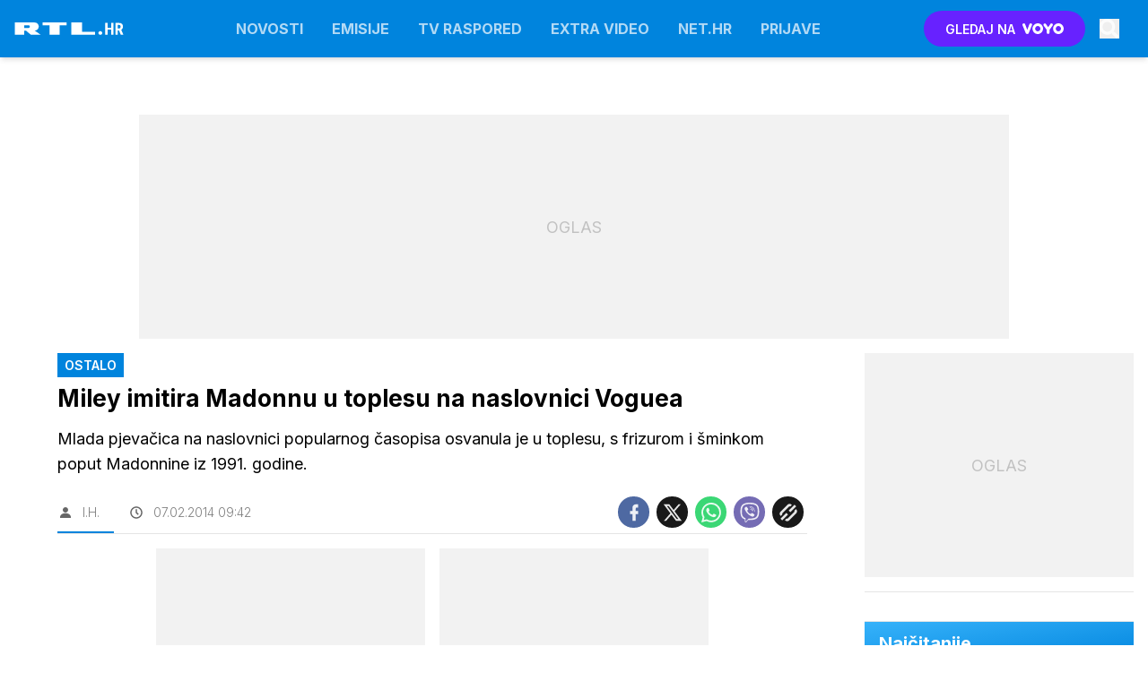

--- FILE ---
content_type: text/html; charset=UTF-8
request_url: https://www.rtl.hr/show/strane-zvijezde/miley-imitira-madonnu-u-toplesu-na-naslovnici-voguea-11bfcfa8-b9eb-11ec-aae7-0242ac12001e
body_size: 18449
content:
<!doctype html><html lang=hr-HR><meta charset=UTF-8><meta name=viewport content="width=device-width,initial-scale=1"><meta http-equiv=X-UA-Compatible content="ie=edge"><title>Miley imitira Madonnu u toplesu na naslovnici Voguea | RTL</title><meta name=description content="Mlada pjevačica na naslovnici popularnog časopisa osvanula je u toplesu, s frizurom i šminkom poput Madonnine iz 1991. godine."><script type=application/ld+json>{"@context":"https://schema.org","@type":"BreadcrumbList","itemListElement":[{"@type":"ListItem","position":1,"item":{"@type":"WebPage","name":"Naslovnica","@id":"https:\/\/www.rtl.hr\/"}},{"@type":"ListItem","position":2,"item":{"@type":"WebPage","name":"Novosti","@id":"https:\/\/www.rtl.hr\/novosti\/"}},{"@type":"ListItem","position":3,"item":{"@type":"WebPage","name":"Ostalo","@id":"https:\/\/www.rtl.hr\/ostalo\/"}},{"@type":"ListItem","position":4,"item":{"@type":"WebPage","name":"Miley imitira Madonnu u toplesu na naslovnici Voguea","@id":"https:\/\/www.rtl.hr\/show\/strane-zvijezde\/miley-imitira-madonnu-u-toplesu-na-naslovnici-voguea-11bfcfa8-b9eb-11ec-aae7-0242ac12001e"}}]}</script><script type=application/ld+json>{"@context":"https://schema.org","@type":"WebPage","name":"Miley imitira Madonnu u toplesu na naslovnici Voguea | RTL","description":"Mlada pjevačica na naslovnici popularnog časopisa osvanula je u toplesu, s frizurom i šminkom poput Madonnine iz 1991. godine.","url":"https:\/\/www.rtl.hr\/show\/strane-zvijezde\/miley-imitira-madonnu-u-toplesu-na-naslovnici-voguea-11bfcfa8-b9eb-11ec-aae7-0242ac12001e"}</script><script type=application/ld+json>{"@context":"https://schema.org","@type":"NewsArticle","headline":"Miley imitira Madonnu u toplesu na naslovnici Voguea","datePublished":"2014-02-07T09:42:00\u002b01:00","dateModified":"2023-07-12T11:46:01\u002b02:00","image":[{"@type":"ImageObject","url":"https:\/\/images.rtl.hr\/media\/images\/original\/Feb2014\/cro-02cc2968-8f1d-11ec-996b-0242ac12001b_616945.jpeg?v=1587\u0026fop=fp:0.50:0.50","width":1022,"height":450},{"@type":"ImageObject","url":"https:\/\/images.rtl.hr\/media\/images\/original\/Feb2014\/cro-02d41b32-8f1d-11ec-9468-0242ac120012_655606.jpeg?v=92da\u0026fop=fp:0.50:0.50","width":1024,"height":768}],"author":[{"@type":"Person","name":"I.H."}],"articleBody":"  Kontroverzna pjevačica  Miley Cyrus  definitivno  je dokazala da nije anđeo, i to svojim provokativnim  fotografijama na Instagramu.   Novi \u0027ispad\u0027 je u novom broju njemačkog  Voguea , na čijoj  naslovnici prekriva grudi rukama, a imitira kraljicu popa   Madonnu  iz davne 1991. godine.   Uz to, objavila je i fotografiju, sa snimanja za časopis   W , na kojoj se nalazi gola u krevetu s dva muškarca. ","url":"https:\/\/www.rtl.hr\/show\/strane-zvijezde\/miley-imitira-madonnu-u-toplesu-na-naslovnici-voguea-11bfcfa8-b9eb-11ec-aae7-0242ac12001e","mainEntityOfPage":{"@type":"WebPage","@id":"https:\/\/www.rtl.hr"},"articleSection":"Ostalo","publisher":{"@type":"Organization","name":"RTL.hr","logo":{"@type":"ImageObject","url":"https://assets.rtl-api.com/logos/rtl.svg"}}}</script><meta name=referrer content="always"><link rel=icon type=image/x-icon href=/assets/favicons/favicon.ico><link rel=apple-touch-icon sizes=180x180 href=/assets/favicons/apple-touch-icon.png><link rel=icon type=image/png href=/assets/favicons/favicon-16x16.png sizes=16x16><link rel=icon type=image/png href=/assets/favicons/favicon-32x32.png sizes=32x32><link rel=manifest href=/assets/manifest.json><meta name=theme-color content="#ffffff"><link rel=alternate type=application/rss+xml title="rtl.hr RSS" href=https://www.rtl.hr/rss><link href="https://fonts.googleapis.com/css2?family=Inter:wght@300;400;600;700;800;900&amp;display=swap" rel=stylesheet media=all><meta name=onl:env content="prod"><meta name=onl:categoryId content="0"><meta name=onl:articleId content="136869"><meta name=onl:sectionId content="31217"><meta name=onl:videoId content="0"><meta name=onl:siteId content="30012"><meta name=onl:generatedAt content="29.01.2026 22:24"><meta name=onl:generatedIn content="31ms"><link rel=canonical href=https://www.rtl.hr/show/strane-zvijezde/miley-imitira-madonnu-u-toplesu-na-naslovnici-voguea-11bfcfa8-b9eb-11ec-aae7-0242ac12001e><link rel=preconnect href=//gql.rtl.hr><link rel=preconnect href=//ads.rtl.hr><link rel=preconnect href=//images.rtl.hr><link rel=preconnect href=//script.dotmetrics.net><link rel=dns-prefetch href=https://www.googletagmanager.com/><meta property="fb:app_id" content="185556678171670"><meta name=twitter:site content="https://twitter.com/RTLDanas"><meta name=twitter:card content="summary"><meta name=twitter:title content="Miley imitira Madonnu u toplesu na naslovnici Voguea | RTL"><meta name=twitter:description content="Mlada pjevačica na naslovnici popularnog časopisa osvanula je u toplesu, s frizurom i šminkom poput Madonnine iz 1991. godine."><meta name=twitter:image content="https://images.rtl.hr/media/images/1024x576/Feb2014/cro-02cc2968-8f1d-11ec-996b-0242ac12001b_616945.jpeg?v=1587&amp;fop=fp:0.50:0.50"><meta property="og:type" content="website"><meta property="og:title" content="Miley imitira Madonnu u toplesu na naslovnici Voguea | RTL"><meta property="og:description" content="Mlada pjevačica na naslovnici popularnog časopisa osvanula je u toplesu, s frizurom i šminkom poput Madonnine iz 1991. godine."><meta property="og:image" content="https://images.rtl.hr/media/images/1024x576/Feb2014/cro-02cc2968-8f1d-11ec-996b-0242ac12001b_616945.jpeg?v=1587&amp;fop=fp:0.50:0.50"><meta property="og:url" content="https://www.rtl.hr/show/strane-zvijezde/miley-imitira-madonnu-u-toplesu-na-naslovnici-voguea-11bfcfa8-b9eb-11ec-aae7-0242ac12001e"><link rel=stylesheet href='/assets/build/main-G43A3PW7.css?v=f9c6bdcc?v=2'><style>.hide-at-start,.comment-reply-form{display:none}.if-desktop{display:block}.if-mobile{display:none}.if-cookies-third,.if-cookies-no-third,.if-cookies-important,.if-cookies-no-important,.cookies,.cookies-settings{display:none}@media only screen and (max-width:1199px){.if-desktop{display:none}.if-mobile{display:block}#banner_A,#banner_M,#banner_M2{display:none}}@media only screen and (min-width:1199px){#banner_M_mobile,#banner_M2_mobile{display:none}}</style><script>window.config={env:"prod",site:"rtl.hr",version:"298",graphQL:"https://gqlc.rtl.hr/v2",graphQLCDN:"https://gqlc.rtl.hr/v2",loginUrl:"https://prijava.rtl.hr",websocketUrl:"wss://ws.rtl-api.com",adserverUrl:"",eventsUrl:"https://go-usertrack-importer.pub.rtl-api.com",siteId:parseInt("30012",10),adblockerVideoId:parseInt("872290",10),sectionId:parseInt("31217",10),articleId:parseInt("136869",10),categories:"news",showAds:!0,affiliates:{desktop:parseInt("0",10),mobile:parseInt("0",10)},colorScheme:window.matchMedia&&window.matchMedia("(prefers-color-scheme: dark)").matches?"dark":"light",country:"hr",ads:{prerollUrl:"https://pubads.g.doubleclick.net/gampad/ads?iu=/21783803/rtl_video&description_url=http%3A%2F%2Frtl.hr&tfcd=0&npa=0&sz=176x144%7C320x180%7C400x300%7C480x270%7C640x360%7C660x350%7C720x406%7C854x480%7C960x540%7C1024x576%7C1280x720%7C1440x1080%7C1920x1080%7C1920x1280&gdfp_req=1&unviewed_position_start=1&output=vast&env=vp&impl=s&correlator=",postrollUrl:"https://pubads.g.doubleclick.net/gampad/ads?iu=/21783803/rtl_video&description_url=http%3A%2F%2Frtl.hr&tfcd=0&npa=0&sz=176x144%7C320x180%7C400x300%7C480x270%7C640x360%7C660x350%7C720x406%7C854x480%7C960x540%7C1024x576%7C1280x720%7C1440x1080%7C1920x1080%7C1920x1280&gdfp_req=1&unviewed_position_start=1&output=vast&env=vp&impl=s&correlator=",mobilePrerollUrl:"https://pubads.g.doubleclick.net/gampad/ads?iu=/21783803/rtl_video&description_url=http%3A%2F%2Frtl.hr&tfcd=0&npa=0&sz=176x144%7C320x180%7C400x300%7C480x270%7C640x360%7C660x350%7C720x406%7C854x480%7C960x540%7C1024x576%7C1280x720%7C1440x1080%7C1920x1080%7C1920x1280&gdfp_req=1&unviewed_position_start=1&output=vast&env=vp&impl=s&correlator=",mobilePostrollUrl:"https://pubads.g.doubleclick.net/gampad/ads?iu=/21783803/rtl_video&description_url=http%3A%2F%2Frtl.hr&tfcd=0&npa=0&sz=176x144%7C320x180%7C400x300%7C480x270%7C640x360%7C660x350%7C720x406%7C854x480%7C960x540%7C1024x576%7C1280x720%7C1440x1080%7C1920x1080%7C1920x1280&gdfp_req=1&unviewed_position_start=1&output=vast&env=vp&impl=s&correlator="}};var player=null;document.querySelector("html").classList.remove("light","dark"),document.querySelector("html").classList.add(localStorage.getItem("color_scheme")?localStorage.getItem("color_scheme"):window.config.colorScheme)</script><script>window.gdprAppliesGlobally=!1,function(){function e(t){if(!window.frames[t])if(document.body&&document.body.firstChild){var s=document.body,n=document.createElement("iframe");n.style.display="none",n.name=t,n.title=t,s.insertBefore(n,s.firstChild)}else setTimeout(function(){e(t)},5)}function t(e,t,n,s,o){function i(e,n,s,i){if(typeof s!="function")return;window[t]||(window[t]=[]);var a=!1;o&&(a=o(e,i,s)),a||window[t].push({command:e,version:n,callback:s,parameter:i})}i.stub=!0,i.stubVersion=2;function a(t){if(!window[e]||window[e].stub!==!0)return;if(!t.data)return;var o,i,a=typeof t.data=="string";try{i=a?JSON.parse(t.data):t.data}catch{return}i[n]&&(o=i[n],window[e](o.command,o.version,function(e,n){var i={};i[s]={returnValue:e,success:n,callId:o.callId},t.source.postMessage(a?JSON.stringify(i):i,"*")},o.parameter))}typeof window[e]!="function"&&(window[e]=i,window.addEventListener?window.addEventListener("message",a,!1):window.attachEvent("onmessage",a))}t("__tcfapi","__tcfapiBuffer","__tcfapiCall","__tcfapiReturn"),e("__tcfapiLocator"),function(e,t){var n,s,o,i,a,c,l,d,r=document.createElement("link");r.rel="preconnect",r.as="script",i=document.createElement("link"),i.rel="dns-prefetch",i.as="script",a=document.createElement("link"),a.rel="preload",a.as="script",s=document.createElement("script"),s.id="spcloader",s.type="text/javascript",s.async=!0,s.charset="utf-8",o="https://sdk.privacy-center.org/"+e+"/loader.js?target_type=notice&target="+t,window.didomiConfig&&window.didomiConfig.user&&(c=window.didomiConfig.user,l=c.country,d=c.region,l&&(o=o+"&country="+l,d&&(o=o+"&region="+d))),r.href="https://sdk.privacy-center.org/",i.href="https://sdk.privacy-center.org/",a.href=o,s.src=o,n=document.getElementsByTagName("script")[0],n.parentNode.insertBefore(r,n),n.parentNode.insertBefore(i,n),n.parentNode.insertBefore(a,n),n.parentNode.insertBefore(s,n)}("c15af460-4782-467a-8d5b-88619667de76","ByYdid8n")}(),window.didomiEventListeners=window.didomiEventListeners||[],window.didomiOnReady=window.didomiOnReady||[],window.didomiOnReady.push(function(e){e.on("consent.changed",()=>{window.location.reload()})})</script><body class="user-unknown section-31217 voyocategory-0"><div id=div-gpt-ad-1720005693388-0 style=display:none></div><div id=div-gpt-ad-1720005873157-0 style=display:none></div><header class="fixed flex flex-col flex-nowrap top-0 left-0 right-0 z-600 mb-16 shadow-md bg-white"><div class="menu bg-primary h-56 lg:h-64"><div class="container px-0 md:px-16 h-full relative flex flex-row justify-between text-white"><div class="menu__logo w-full flex-auto flex flex-row flex-grow-0 flex-shrink justify-between relative z-20 transform opacity-100 translate-y-0 transition" style="flex:0 1 148px"><a href=/ class="menu__logo-link mx-16 lg:mx-0 h-full w-122 inline-flex items-center"><h1>RTL.hr</h1></a></div><div class="flex lg:hidden border border-white/50 my-8 px-16 py-8 ml-auto rounded-full" onclick='return app.html.toggleClass("body","sidenav-open"),!1'><div class="flex lg:hidden items-center justify-center text-26 text-white default-transition"><div class="menu__hamburger w-18 h-12 relative cursor-pointer"><div class="absolute top-1/2 -mt-1 w-full h-2 bg-white transition transform -translate-y-5"></div><div class="absolute top-1/2 -mt-1 w-1/2 h-2 bg-white transition transform"></div><div class="absolute top-1/2 -mt-1 w-2/3 h-2 bg-white transition transform translate-y-5"></div></div></div><span class="w-auto flex justify-center items-center pl-8 empty:hidden leading-none"></span></div><div class="menu__items fixed lg:relative w-full lg:w-auto h-full lg:top-0 bg-gray-900 lg:bg-transparent overflow-y-auto lg:overflow-y-visible z-10 top-150p -bottom-150p left-0 lg:-left-0 flex flex-col lg:flex-row lg:justify-center opacity-100 transition-all overflow-scroll md:overflow-auto pb-100 md:pb-0"><a class="flex flex-row justify-between lg:flex-grow flex-shrink-0 items-center text-white/70 hover:text-white/90 text-16 font-bold whitespace-nowrap uppercase px-16 py-12 lg:py-0 border-b border-white/10 lg:border-none header-items:first-child:hidden" href=/novosti target=_self>Novosti</a><div class="bg-black/30 default-transition flex md:hidden flex-col flex-nowrap"><a href=/novosti/serije class="px-32 py-8 text-white/80 border-b border-white/10 last:border-transparent bg-white/10">Serije</a>
<a href=/novosti/filmovi class="px-32 py-8 text-white/80 border-b border-white/10 last:border-transparent bg-white/10">Filmovi</a>
<a href=/novosti/emisije class="px-32 py-8 text-white/80 border-b border-white/10 last:border-transparent bg-white/10">Emisije</a>
<a href=/novosti/voyo class="px-32 py-8 text-white/80 border-b border-white/10 last:border-transparent bg-white/10">Voyo</a></div><a class="flex flex-row justify-between lg:flex-grow flex-shrink-0 items-center text-white/70 hover:text-white/90 text-16 font-bold whitespace-nowrap uppercase px-16 py-12 lg:py-0 border-b border-white/10 lg:border-none header-items:first-child:hidden" href=/emisije target=_self>Emisije</a><div class="bg-black/30 default-transition flex md:hidden flex-col flex-nowrap"><a href=/tv-emisije/vrijeme-je-za-rukomet class="px-32 py-8 text-white/80 border-b border-white/10 last:border-transparent bg-white/10">Vrijeme je za rukomet</a>
<a href=/tv-emisije/gospodin-savrseni class="px-32 py-8 text-white/80 border-b border-white/10 last:border-transparent bg-white/10">Gospodin Savršeni</a>
<a href=/tv-emisije/divlje-pcele class="px-32 py-8 text-white/80 border-b border-white/10 last:border-transparent bg-white/10">Divlje pčele</a>
<a href=/tv-emisije/ljubav-je-na-selu class="px-32 py-8 text-white/80 border-b border-white/10 last:border-transparent bg-white/10">Ljubav je na selu</a>
<a href=/tv-emisije/vecera-za-5 class="px-32 py-8 text-white/80 border-b border-white/10 last:border-transparent bg-white/10">Večera za 5</a></div><a class="flex flex-row justify-between lg:flex-grow flex-shrink-0 items-center text-white/70 hover:text-white/90 text-16 font-bold whitespace-nowrap uppercase px-16 py-12 lg:py-0 border-b border-white/10 lg:border-none header-items:first-child:hidden" href=/tv-raspored target=_self>TV raspored
</a><a class="flex flex-row justify-between lg:flex-grow flex-shrink-0 items-center text-white/70 hover:text-white/90 text-16 font-bold whitespace-nowrap uppercase px-16 py-12 lg:py-0 border-b border-white/10 lg:border-none header-items:first-child:hidden" href=/extra-video target=_self>Extra video</a><div class="bg-black/30 default-transition flex md:hidden flex-col flex-nowrap"><a href=/tv-emisije/vrijeme-je-za-rukomet class="px-32 py-8 text-white/80 border-b border-white/10 last:border-transparent bg-white/10">Vrijeme je za rukomet</a>
<a href=/tv-emisije/gospodin-savrseni class="px-32 py-8 text-white/80 border-b border-white/10 last:border-transparent bg-white/10">Gospodin Savršeni</a>
<a href=/tv-emisije/divlje-pcele class="px-32 py-8 text-white/80 border-b border-white/10 last:border-transparent bg-white/10">Divlje pčele</a>
<a href="/extra-video?s=31212" class="px-32 py-8 text-white/80 border-b border-white/10 last:border-transparent bg-white/10">Ljubav je na selu</a>
<a href=/tv-emisije/vecera-za-5 class="px-32 py-8 text-white/80 border-b border-white/10 last:border-transparent bg-white/10">Večera za 5</a></div><a class="flex flex-row justify-between lg:flex-grow flex-shrink-0 items-center text-white/70 hover:text-white/90 text-16 font-bold whitespace-nowrap uppercase px-16 py-12 lg:py-0 border-b border-white/10 lg:border-none header-items:first-child:hidden" href=https://net.hr target=_blank>Net.HR
</a><a class="flex flex-row justify-between lg:flex-grow flex-shrink-0 items-center text-white/70 hover:text-white/90 text-16 font-bold whitespace-nowrap uppercase px-16 py-12 lg:py-0 border-b border-white/10 lg:border-none header-items:first-child:hidden" href=/prijave target=_self>Prijave
</a><a href=https://voyo.rtl.hr/ target=_blank class="md:hidden button button-voyo button-sm md:button-xl mx-16 mt-16" aria-label=Voyo.hr>GLEDAJ NA <img alt=Voyo.hr class="h-14 ml-6" src=https://assets.rtl-api.com/voyo/logos/voyo-white.svg alt=Voyo.hr></a></div><div class="menu__features flex flex-grow-0 flex-shrink flex-row items-center justify-end cursor-pointer transform opacity-100 translate-y-0 transition"><a href=https://voyo.rtl.hr/ target=_blank class="h-40 w-180 items-center justify-center rounded-full bg-voyo hover:bg-voyo-600 text-white hidden md:flex ml-16 text-14 font-semibold" aria-label=Voyo.hr>GLEDAJ NA <img class="h-12 ml-8" src=https://assets.rtl-api.com/voyo/logos/voyo-white.svg alt=Voyo.hr></a><div class="p-16 text-white/80 hover:text-white flex items-center justify-center transition-300"><button aria-label=Search id=searchBtn onclick='app.html.addClass("body","search-opened"),app.html.setFocus("#menu_search_modal input")'>
<svg class="icon" width="22" height="22" width="32" height="32" viewBox="0 0 32 32" fill="none" xmlns="http://www.w3.org/2000/svg"> <path d="M30.5784 27.666L24.5414 21.4354C24.269 21.1542 23.8996 20.9979 23.5121 20.9979H22.5251C24.1963 18.7919 25.1893 16.0172 25.1893 12.9987C25.1893 5.81818 19.552 0 12.5947 0C5.63733 0 0 5.81818 0 12.9987C0 20.1793 5.63733 25.9975 12.5947 25.9975C15.5193 25.9975 18.2078 24.9726 20.3452 23.2477V24.2664C20.3452 24.6663 20.4966 25.0476 20.7691 25.3288L26.8061 31.5594C27.3752 32.1469 28.2956 32.1469 28.8588 31.5594L30.5724 29.7908C31.1415 29.2034 31.1415 28.2535 30.5784 27.666ZM12.5947 20.9979C8.31369 20.9979 4.8441 17.4233 4.8441 12.9987C4.8441 8.58041 8.30764 4.99951 12.5947 4.99951C16.8756 4.99951 20.3452 8.57416 20.3452 12.9987C20.3452 17.417 16.8817 20.9979 12.5947 20.9979Z" /> </svg></button></div></div><div id=menu_search_modal class="menu-search-modal hide-at-start searchM"><div class="container h-100vh flex justify-center items-center searchM__wrapper"><div class="absolute right-0 top-0 w-54 h-54 flex justify-center items-center cursor-pointer" onclick='app.html.removeClass("body","search-opened")'><svg class="icon text-white" width="24" height="24" id="Layer_1" data-name="Layer 1" xmlns="http://www.w3.org/2000/svg" xmlns:xlink="http://www.w3.org/1999/xlink" viewBox="0 0 24 24" aria-hidden="true"><title>cross</title><path d="M21.456 5.414l-2.829-2.828-6.585 6.586-6.586-6.586-2.829 2.828 6.586 6.586-6.586 6.586 2.829 2.828 6.586-6.586 6.585 6.586 2.829-2.828-6.586-6.586z"></path></svg></div><div class="relative w-full mx-16"><form action=/trazi class="group gtext-black/90 rounded-lg overflow-hidden"><button class="absolute right-6 top-1/2 transform -translate-y-1/2 w-46 h-46 flex justify-center items-center bg-primary hover:bg-primary-500 hover:shadow-md text-white rounded-xl transition-300">
<svg class="icon" width="24" height="24" width="32" height="32" viewBox="0 0 32 32" fill="none" xmlns="http://www.w3.org/2000/svg"> <path d="M30.5784 27.666L24.5414 21.4354C24.269 21.1542 23.8996 20.9979 23.5121 20.9979H22.5251C24.1963 18.7919 25.1893 16.0172 25.1893 12.9987C25.1893 5.81818 19.552 0 12.5947 0C5.63733 0 0 5.81818 0 12.9987C0 20.1793 5.63733 25.9975 12.5947 25.9975C15.5193 25.9975 18.2078 24.9726 20.3452 23.2477V24.2664C20.3452 24.6663 20.4966 25.0476 20.7691 25.3288L26.8061 31.5594C27.3752 32.1469 28.2956 32.1469 28.8588 31.5594L30.5724 29.7908C31.1415 29.2034 31.1415 28.2535 30.5784 27.666ZM12.5947 20.9979C8.31369 20.9979 4.8441 17.4233 4.8441 12.9987C4.8441 8.58041 8.30764 4.99951 12.5947 4.99951C16.8756 4.99951 20.3452 8.57416 20.3452 12.9987C20.3452 17.417 16.8817 20.9979 12.5947 20.9979Z" /> </svg>
</button>
<input type=search id=searchInputMenu name=q aria-label="Upiši traženi pojam" placeholder="Upiši traženi pojam" autofocus class="w-full px-18 py-18 text-black/90 text-16 outline-none bg-white/80 group-hover:bg-white shadow-lg hover:shadow-xl transition-300" spellcheck=false inputmode=search></form></div></div></div></div></div></header><main class="pt-100 lg:pt-112"><div class=banner><div class="lg:w-970 lg:h-auto relative hidden lg:flex items-center justify-center mt-16" style=min-height:250px;max-height:8e3px><div id=div-gpt-ad-1699015060665-0 style=min-width:728px;min-height:90px;display:none class="z-20 relative"></div><div class="flex items-center justify-center w-full h-250 absolute z-10 top-0 left-0 text-black/20 bg-black/5 text-18 overflow-hidden">OGLAS</div></div></div><div><div class="banner lg:hidden lg:h-0"><div class="w-300 lg:w-0 h-auto lg:h-0 relative flex items-center justify-center mt-16 lg:mt-0"><div id=div-gpt-ad-1699535170562-0 style=min-width:300px;min-height:250px;display:none class="z-20 relative"></div></div></div></div><div class="container pt-16 bg-white lg:pr-0"><div class="flex wrap flex-col xl:flex-row border-b border-black/10 mb-16"><article class=main><div><div class="flex flex-col w-full"><div class="flex flex-col md:px-48"><div class="flex flex-row items-center gap-2"><div class="label label-primary mb-8 mr-2">Ostalo</div></div><h1 class="text-20 md:text-26 font-bold text-black leading-normal mb-16">Miley imitira Madonnu u toplesu na naslovnici Voguea</h1></div><div class="mb-16 md:px-48"><p class="text-18 leading-loose">Mlada pjevačica na naslovnici popularnog časopisa osvanula je u toplesu, s frizurom i šminkom poput Madonnine iz 1991. godine.</div><div class="flex flex-col md:flex-row justify-between border-b border-black/10 py-6 mb-16 md:mx-48"><div class="flex flex-row justify-center"><div class="flex flex-row items-center relative pr-16"><div class="text-black/60 flex items-center justify-center mr-10"><svg class="icon" width="18" height="18" id="Layer_1" data-name="Layer 1" xmlns="http://www.w3.org/2000/svg" xmlns:xlink="http://www.w3.org/1999/xlink" viewBox="0 0 24 24" aria-hidden="true"><title>icon-user</title><path d="M12.002 12.006c2.206 0 4-1.795 4-4s-1.794-4-4-4c-2.206 0-4 1.795-4 4s1.795 4 4 4z"></path> <path class="path2" d="M12.002 13.006c-4.71 0-8 2.467-8 6v1h16v-1c0-3.533-3.289-6-8-6z"></path></svg></div><span class="text-14 text-black/50 font-light">I.H.</span><div class="absolute left-0 -bottom-6 w-full h-2 bg-primary"></div></div><div class="flex flex-row items-center px-16"><div class="text-black/60 flex items-center justify-center mr-10"><svg class="icon" width="18" height="18" id="Layer_1" data-name="Layer 1" xmlns="http://www.w3.org/2000/svg" xmlns:xlink="http://www.w3.org/1999/xlink" viewBox="0 0 24 24" aria-hidden="true"><title>icon-clock</title><path d="M12,3c-5,0-9,4-9,9s4,9,9,9s9-4,9-9S17,3,12,3z M12,19c-3.9,0-7-3.1-7-7s3.1-7,7-7s7,3.1,7,7S15.9,19,12,19z" /> <path d="M13,7h-2v5c0,0.3,0.1,0.5,0.3,0.7l3,3l1.4-1.4L13,11.6V7z" /></svg></div><span class="text-14 text-black/50 font-light">07.02.2014 09:42</span></div></div><div class="flex flex-row items-center justify-center md:justify-start p-16 md:p-0"><a href="https://www.facebook.com/dialog/feed?app_id=185556678171670&link=https%3a%2f%2frtl.hr%2fshow%2fstrane-zvijezde%2fmiley-imitira-madonnu-u-toplesu-na-naslovnici-voguea-11bfcfa8-b9eb-11ec-aae7-0242ac12001e&picture=https%3a%2f%2fimages.rtl.hr%2fmedia%2fimages%2f1024x576%2fFeb2014%2fcro-02cc2968-8f1d-11ec-996b-0242ac12001b_616945.jpeg%3fv%3d1587%26fop%3dfp%3a0.50%3a0.50&name=Miley%20imitira%20Madonnu%20u%20toplesu%20na%20naslovnici%20Voguea&caption=RTL.hr&description=Mlada%20pjeva%c4%8dica%20na%20naslovnici%20popularnog%20%c4%8dasopisa%20osvanula%20je%20u%20toplesu%2c%20s%20frizurom%20i%20%c5%a1minkom%20poput%20Madonnine%20iz%201991.%20godine.&redirect_uri=https%3a%2f%2frtl.hr%2fshow%2fstrane-zvijezde%2fmiley-imitira-madonnu-u-toplesu-na-naslovnici-voguea-11bfcfa8-b9eb-11ec-aae7-0242ac12001e&display=popup" target=_blank class="w-35 h-35 bg-brands-facebook mx-4 block rounded-full flex items-center justify-center text-white/90 hover:text-white opacity-90 hover:opacity-100 hover:shadow-md cursor-pointer"><svg class="icon" width="22" height="22" id="Layer_1" data-name="Layer 1" xmlns="http://www.w3.org/2000/svg" xmlns:xlink="http://www.w3.org/1999/xlink" viewBox="0 0 24 24" aria-hidden="true"><path d="M17 2v0 0 4h-2c-0.69 0-1 0.81-1 1.5v2.5h3v4h-3v8h-4v-8h-3v-4h3v-4c0-2.209 1.791-4 4-4v0h3z"></path></svg>
</a><a href="https://twitter.com/intent/tweet?text=Miley%20imitira%20Madonnu%20u%20toplesu%20na%20naslovnici%20Voguea%20https%3a%2f%2frtl.hr%2fshow%2fstrane-zvijezde%2fmiley-imitira-madonnu-u-toplesu-na-naslovnici-voguea-11bfcfa8-b9eb-11ec-aae7-0242ac12001e" target=_blank class="w-35 h-35 bg-black mx-4 block rounded-full flex items-center justify-center text-white/90 hover:text-white opacity-90 hover:opacity-100 hover:shadow-md cursor-pointer"><svg class="icon" width="22" height="22" stroke="currentColor" fill="currentColor" stroke-width="0" viewBox="0 0 24 24" height="1em" width="1em" xmlns="http://www.w3.org/2000/svg"><path d="M8 2H1L9.26086 13.0145L1.44995 21.9999H4.09998L10.4883 14.651L16 22H23L14.3917 10.5223L21.8001 2H19.1501L13.1643 8.88578L8 2ZM17 20L5 4H7L19 20H17Z"></path></svg>
</a><a href="whatsapp://send?text=Miley%20imitira%20Madonnu%20u%20toplesu%20na%20naslovnici%20Voguea%20https%3a%2f%2frtl.hr%2fshow%2fstrane-zvijezde%2fmiley-imitira-madonnu-u-toplesu-na-naslovnici-voguea-11bfcfa8-b9eb-11ec-aae7-0242ac12001e" target=_blank class="w-35 h-35 bg-brands-whatsapp mx-4 block rounded-full flex items-center justify-center text-white/90 hover:text-white opacity-90 hover:opacity-100 hover:shadow-md cursor-pointer"><svg class="icon" width="22" height="22" stroke="currentColor" fill="currentColor" stroke-width="0" viewBox="0 0 16 16" height="1em" width="1em" xmlns="http://www.w3.org/2000/svg"><path d="M13.601 2.326A7.854 7.854 0 0 0 7.994 0C3.627 0 .068 3.558.064 7.926c0 1.399.366 2.76 1.057 3.965L0 16l4.204-1.102a7.933 7.933 0 0 0 3.79.965h.004c4.368 0 7.926-3.558 7.93-7.93A7.898 7.898 0 0 0 13.6 2.326zM7.994 14.521a6.573 6.573 0 0 1-3.356-.92l-.24-.144-2.494.654.666-2.433-.156-.251a6.56 6.56 0 0 1-1.007-3.505c0-3.626 2.957-6.584 6.591-6.584a6.56 6.56 0 0 1 4.66 1.931 6.557 6.557 0 0 1 1.928 4.66c-.004 3.639-2.961 6.592-6.592 6.592zm3.615-4.934c-.197-.099-1.17-.578-1.353-.646-.182-.065-.315-.099-.445.099-.133.197-.513.646-.627.775-.114.133-.232.148-.43.05-.197-.1-.836-.308-1.592-.985-.59-.525-.985-1.175-1.103-1.372-.114-.198-.011-.304.088-.403.087-.088.197-.232.296-.346.1-.114.133-.198.198-.33.065-.134.034-.248-.015-.347-.05-.099-.445-1.076-.612-1.47-.16-.389-.323-.335-.445-.34-.114-.007-.247-.007-.38-.007a.729.729 0 0 0-.529.247c-.182.198-.691.677-.691 1.654 0 .977.71 1.916.81 2.049.098.133 1.394 2.132 3.383 2.992.47.205.84.326 1.129.418.475.152.904.129 1.246.08.38-.058 1.171-.48 1.338-.943.164-.464.164-.86.114-.943-.049-.084-.182-.133-.38-.232z"></path></svg>
</a><a href="viber://forward?text=Miley%20imitira%20Madonnu%20u%20toplesu%20na%20naslovnici%20Voguea%20https%3a%2f%2frtl.hr%2fshow%2fstrane-zvijezde%2fmiley-imitira-madonnu-u-toplesu-na-naslovnici-voguea-11bfcfa8-b9eb-11ec-aae7-0242ac12001e" target=_blank class="w-35 h-35 bg-brands-viber mx-4 block rounded-full flex items-center justify-center text-white/90 hover:text-white opacity-90 hover:opacity-100 hover:shadow-md cursor-pointer"><svg class="icon" width="22" height="22" stroke="currentColor" fill="currentColor" stroke-width="0" role="img" viewBox="0 0 24 24" height="1em" width="1em" xmlns="http://www.w3.org/2000/svg"><title></title><path d="M11.4 0C9.473.028 5.333.344 3.02 2.467 1.302 4.187.696 6.7.633 9.817.57 12.933.488 18.776 6.12 20.36h.003l-.004 2.416s-.037.977.61 1.177c.777.242 1.234-.5 1.98-1.302.407-.44.972-1.084 1.397-1.58 3.85.326 6.812-.416 7.15-.525.776-.252 5.176-.816 5.892-6.657.74-6.02-.36-9.83-2.34-11.546-.596-.55-3.006-2.3-8.375-2.323 0 0-.395-.025-1.037-.017zm.058 1.693c.545-.004.88.017.88.017 4.542.02 6.717 1.388 7.222 1.846 1.675 1.435 2.53 4.868 1.906 9.897v.002c-.604 4.878-4.174 5.184-4.832 5.395-.28.09-2.882.737-6.153.524 0 0-2.436 2.94-3.197 3.704-.12.12-.26.167-.352.144-.13-.033-.166-.188-.165-.414l.02-4.018c-4.762-1.32-4.485-6.292-4.43-8.895.054-2.604.543-4.738 1.996-6.173 1.96-1.773 5.474-2.018 7.11-2.03zm.38 2.602c-.167 0-.303.135-.304.302 0 .167.133.303.3.305 1.624.01 2.946.537 4.028 1.592 1.073 1.046 1.62 2.468 1.633 4.334.002.167.14.3.307.3.166-.002.3-.138.3-.304-.014-1.984-.618-3.596-1.816-4.764-1.19-1.16-2.692-1.753-4.447-1.765zm-3.96.695c-.19-.032-.4.005-.616.117l-.01.002c-.43.247-.816.562-1.146.932-.002.004-.006.004-.008.008-.267.323-.42.638-.46.948-.008.046-.01.093-.007.14 0 .136.022.27.065.4l.013.01c.135.48.473 1.276 1.205 2.604.42.768.903 1.5 1.446 2.186.27.344.56.673.87.984l.132.132c.31.308.64.6.984.87.686.543 1.418 1.027 2.186 1.447 1.328.733 2.126 1.07 2.604 1.206l.01.014c.13.042.265.064.402.063.046.002.092 0 .138-.008.31-.036.627-.19.948-.46.004 0 .003-.002.008-.005.37-.33.683-.72.93-1.148l.003-.01c.225-.432.15-.842-.18-1.12-.004 0-.698-.58-1.037-.83-.36-.255-.73-.492-1.113-.71-.51-.285-1.032-.106-1.248.174l-.447.564c-.23.283-.657.246-.657.246-3.12-.796-3.955-3.955-3.955-3.955s-.037-.426.248-.656l.563-.448c.277-.215.456-.737.17-1.248-.217-.383-.454-.756-.71-1.115-.25-.34-.826-1.033-.83-1.035-.137-.165-.31-.265-.502-.297zm4.49.88c-.158.002-.29.124-.3.282-.01.167.115.312.282.324 1.16.085 2.017.466 2.645 1.15.63.688.93 1.524.906 2.57-.002.168.13.306.3.31.166.003.305-.13.31-.297.025-1.175-.334-2.193-1.067-2.994-.74-.81-1.777-1.253-3.05-1.346h-.024zm.463 1.63c-.16.002-.29.127-.3.287-.008.167.12.31.288.32.523.028.875.175 1.113.422.24.245.388.62.416 1.164.01.167.15.295.318.287.167-.008.295-.15.287-.317-.03-.644-.215-1.178-.58-1.557-.367-.378-.893-.574-1.52-.607h-.018z"></path></svg>
</a><button onclick='app.gadgets.copyToClipboard(this,"https://rtl.hr/show/strane-zvijezde/miley-imitira-madonnu-u-toplesu-na-naslovnici-voguea-11bfcfa8-b9eb-11ec-aae7-0242ac12001e")' class="article-share-link w-35 h-35 bg-black mx-4 block rounded-full flex items-center justify-center text-white/90 hover:text-white opacity-90 hover:opacity-100 hover:shadow-md cursor-pointer" title=Url>
<svg class="icon icon-link" width="22" height="22" class="icon" id="Layer_1" data-name="Layer 1" xmlns="http://www.w3.org/2000/svg" xmlns:xlink="http://www.w3.org/1999/xlink" viewBox="0 0 24 24" aria-hidden="true"><g> <path d="M2.809,16.226l2.121-2.122l-0.353-0.352c-0.128-0.128-0.147-0.277-0.147-0.355 c0-0.077,0.019-0.226,0.147-0.353l8.486-8.486c0.127-0.127,0.276-0.146,0.353-0.146c0.078,0,0.227,0.019,0.354,0.147l0.353,0.353 l2.122-2.122L15.89,2.437c-1.322-1.323-3.628-1.322-4.95-0.001l-8.485,8.486c-0.661,0.66-1.025,1.54-1.025,2.475 c0,0.935,0.364,1.814,1.025,2.476L2.809,16.226z"></path> <path d="M21.193,7.74l-2.121,2.121l0.354,0.354c0.194,0.194,0.194,0.511,0,0.706l-8.485,8.485 c-0.127,0.128-0.276,0.147-0.354,0.147c-0.078,0-0.226-0.019-0.354-0.146l-0.354-0.354l-2.121,2.122l0.354,0.353 c0.661,0.661,1.54,1.025,2.475,1.025c0.935,0,1.814-0.364,2.475-1.025l8.486-8.485c1.364-1.366,1.364-3.585,0-4.949L21.193,7.74z "></path> </g> <g> <rect x="15.451" y="2.032" transform="matrix(0.707 0.7072 -0.7072 0.707 9.9396 -9.9269)" width="3" height="10.001"></rect> </g> <g> <rect x="5.551" y="11.932" transform="matrix(0.7071 0.7071 -0.7071 0.7071 14.0384 -0.0266)" width="3" height="10"></rect> </g></svg>
<svg class="icon icon-check" width="22" height="22" id="Layer_1" data-name="Layer 1" xmlns="http://www.w3.org/2000/svg" xmlns:xlink="http://www.w3.org/1999/xlink" viewBox="0 0 24 24" aria-hidden="true"><title>icon-check</title><polygon points="7.9,21.5 1,14.6 3.5,12.2 7.7,16.5 20.4,2.5 23,4.8 " /></svg></button></div></div></div><div class="flex justify-center items-center"><div class=mr-8><div class=banner><div class="lg:w-300 lg:h-auto relative hidden lg:flex items-center justify-center lg:mr-8" style=min-height:250px;max-height:8e3px><div id=div-gpt-ad-1699016510724-0 style=min-width:300px;min-height:250px;display:none class="z-20 relative"></div><div class="flex items-center justify-center w-full h-250 absolute z-10 top-0 left-0 text-black/20 bg-black/5 text-18 overflow-hidden">OGLAS</div></div></div></div><div><div class=banner><div class="lg:w-300 lg:h-auto relative hidden lg:flex items-center justify-center" style=min-height:250px;max-height:8e3px><div id=div-gpt-ad-1699016545551-0 style=min-width:300px;min-height:250px;display:none class="z-20 relative"></div><div class="flex items-center justify-center w-full h-250 absolute z-10 top-0 left-0 text-black/20 bg-black/5 text-18 overflow-hidden">OGLAS</div></div></div></div></div><div class="block md:hidden mb-16 md:mb-0"><div class="banner lg:hidden lg:h-0 lg:w-0 lg:overflow-hidden"><div class="lg:w-0 h-auto lg:h-0 relative flex items-center justify-center" style=min-height:250px;max-height:8e3px;min-width:300px;max-width:8e3px><div id=div-gpt-ad-1699535205796-0 style=min-width:300px;min-height:250px;display:none class="z-20 relative"></div><div class="flex items-center justify-center w-full h-250 absolute z-10 top-0 left-0 text-black/20 bg-black/5 text-18 overflow-hidden">OGLAS</div></div></div></div><div class=relative></div><div class="article__body pt-16 md:px-48"><div class=contextual><p>Kontroverzna pjevačica <strong>Miley Cyrus </strong>definitivno je dokazala da nije anđeo, i to svojim provokativnim fotografijama na Instagramu.</div><div class=contextual><p>Novi 'ispad' je u novom broju njemačkog <strong>Voguea </strong>, na čijoj naslovnici prekriva grudi rukama, a imitira kraljicu popa <strong>Madonnu </strong>iz davne 1991. godine.</div><figure class="relative pt-8 my-16 cursor-pointer group" onclick='app.image.showFullscreenArticleImage(616945,"",event)'><div class="absolute right-0 top-0 mt-24 mr-16 bg-white roudend-sm opacity-0 group-hover:opacity-100 scale-50 group-hover:scale-100 transition-300 w-40 h-40 flex items-center justify-center z-20" onclick='app.image.showFullscreenArticleImage(616945,"",event)'><svg class="icon" width="22" height="22" id="Layer_1" data-name="Layer 1" xmlns="http://www.w3.org/2000/svg" xmlns:xlink="http://www.w3.org/1999/xlink" viewBox="0 0 24 24" aria-hidden="true"><title>icon-expand</title><g> <polygon points="13.707,11.706 20,5.413 20,7.999 22,7.999 22,1.999 16,1.999 16,3.999 18.586,3.999 12.293,10.292" /> <polygon points="8,19.999 5.414,19.999 11.707,13.706 10.293,12.292 4,18.585 4,15.999 2,15.999 2,21.999 8,21.999" /> </g></svg></div><picture tabindex=0><div class="absolute inset-x-0 inset-y-0 bg-gradient-to-b from-black/0 via-black/0 to-black/80"></div><source media="(min-width: 1200px)" srcset="https://images.rtl.hr/media/images/884xX/Feb2014/cro-02cc2968-8f1d-11ec-996b-0242ac12001b_616945.jpeg?v=1587&amp;fop=fp:0.50:0.50"><source media="(min-width: 1024px)" srcset="https://images.rtl.hr/media/images/1106xX/Feb2014/cro-02cc2968-8f1d-11ec-996b-0242ac12001b_616945.jpeg?v=1587&amp;fop=fp:0.50:0.50"><source media="(min-width: 640px)" srcset="https://images.rtl.hr/media/images/960xX/Feb2014/cro-02cc2968-8f1d-11ec-996b-0242ac12001b_616945.jpeg?v=1587&amp;fop=fp:0.50:0.50"><source srcset="https://images.rtl.hr/media/images/608xX/Feb2014/cro-02cc2968-8f1d-11ec-996b-0242ac12001b_616945.jpeg?v=1587&amp;fop=fp:0.50:0.50"><img alt="Miley Cyrus" src="https://images.rtl.hr/media/images/884xX/Feb2014/cro-02cc2968-8f1d-11ec-996b-0242ac12001b_616945.jpeg?v=1587&amp;fop=fp:0.50:0.50" class=w-full></picture></figure><div class=contextual><p></div><div class=contextual><p>Uz to, objavila je i fotografiju, sa snimanja za časopis <strong>W </strong>, na kojoj se nalazi gola u krevetu s dva muškarca.</div><figure class="relative pt-8 my-16 cursor-pointer group" onclick='app.image.showFullscreenArticleImage(655606,"",event)'><div class="absolute right-0 top-0 mt-24 mr-16 bg-white roudend-sm opacity-0 group-hover:opacity-100 scale-50 group-hover:scale-100 transition-300 w-40 h-40 flex items-center justify-center z-20" onclick='app.image.showFullscreenArticleImage(655606,"",event)'><svg class="icon" width="22" height="22" id="Layer_1" data-name="Layer 1" xmlns="http://www.w3.org/2000/svg" xmlns:xlink="http://www.w3.org/1999/xlink" viewBox="0 0 24 24" aria-hidden="true"><title>icon-expand</title><g> <polygon points="13.707,11.706 20,5.413 20,7.999 22,7.999 22,1.999 16,1.999 16,3.999 18.586,3.999 12.293,10.292" /> <polygon points="8,19.999 5.414,19.999 11.707,13.706 10.293,12.292 4,18.585 4,15.999 2,15.999 2,21.999 8,21.999" /> </g></svg></div><picture tabindex=0><div class="absolute inset-x-0 inset-y-0 bg-gradient-to-b from-black/0 via-black/0 to-black/80"></div><source media="(min-width: 1200px)" srcset="https://images.rtl.hr/media/images/884xX/Feb2014/cro-02d41b32-8f1d-11ec-9468-0242ac120012_655606.jpeg?v=92da&amp;fop=fp:0.50:0.50"><source media="(min-width: 1024px)" srcset="https://images.rtl.hr/media/images/1106xX/Feb2014/cro-02d41b32-8f1d-11ec-9468-0242ac120012_655606.jpeg?v=92da&amp;fop=fp:0.50:0.50"><source media="(min-width: 640px)" srcset="https://images.rtl.hr/media/images/960xX/Feb2014/cro-02d41b32-8f1d-11ec-9468-0242ac120012_655606.jpeg?v=92da&amp;fop=fp:0.50:0.50"><source srcset="https://images.rtl.hr/media/images/608xX/Feb2014/cro-02d41b32-8f1d-11ec-9468-0242ac120012_655606.jpeg?v=92da&amp;fop=fp:0.50:0.50"><img alt="Miley Cyrus" src="https://images.rtl.hr/media/images/884xX/Feb2014/cro-02d41b32-8f1d-11ec-9468-0242ac120012_655606.jpeg?v=92da&amp;fop=fp:0.50:0.50" class=w-full></picture></figure><div class=contextual><p></div></div><div class="block md:hidden"><div class="banner mt-16"><div id=div-gpt-ad-1699535247777-0 style=min-width:300px;min-height:250px;display:none class="z-20 relative"></div></div></div><div class="flex flex-col md:flex-row items-center justify-between border-b border-black/10 py-6 md:mx-48"><div class="flex flex-row flex-wrap pt-16 md:pt-4 px-16 md:pl-0 md:pr-32 mb-8 md:mb-0"><a href=/tag/Vogue class="block label label-primary py-2 mr-8 mb-8">Vogue</a>
<a href=/tag/Miley%20Cyrus class="block label label-primary py-2 mr-8 mb-8">Miley Cyrus</a>
<a href=/tag/Naslovnica class="block label label-primary py-2 mr-8 mb-8">Naslovnica</a>
<a href=/tag/Polugola class="block label label-primary py-2 mr-8 mb-8">Polugola</a>
<a href=/tag/kao%20madonna class="block label label-primary py-2 mr-8 mb-8">kao madonna</a>
<a href=/tag/pop%20kraljica class="block label label-primary py-2 mr-8 mb-8">pop kraljica</a>
<a href=/tag/provokativno%20izadnje class="block label label-primary py-2 mr-8 mb-8">provokativno izadnje</a></div><div class="w-full md:w-auto flex flex-row flex-shrink-0 items-center justify-center md:justify-start p-16 md:p-0 border-t border-black/10 md:border-none"><a href="https://www.facebook.com/dialog/feed?app_id=185556678171670&link=https%3a%2f%2frtl.hr%2fshow%2fstrane-zvijezde%2fmiley-imitira-madonnu-u-toplesu-na-naslovnici-voguea-11bfcfa8-b9eb-11ec-aae7-0242ac12001e&picture=https%3a%2f%2fimages.rtl.hr%2fmedia%2fimages%2f1024x576%2fFeb2014%2fcro-02cc2968-8f1d-11ec-996b-0242ac12001b_616945.jpeg%3fv%3d1587%26fop%3dfp%3a0.50%3a0.50&name=Miley%20imitira%20Madonnu%20u%20toplesu%20na%20naslovnici%20Voguea&caption=RTL.hr&description=Mlada%20pjeva%c4%8dica%20na%20naslovnici%20popularnog%20%c4%8dasopisa%20osvanula%20je%20u%20toplesu%2c%20s%20frizurom%20i%20%c5%a1minkom%20poput%20Madonnine%20iz%201991.%20godine.&redirect_uri=https%3a%2f%2frtl.hr%2fshow%2fstrane-zvijezde%2fmiley-imitira-madonnu-u-toplesu-na-naslovnici-voguea-11bfcfa8-b9eb-11ec-aae7-0242ac12001e&display=popup" target=_blank class="w-35 h-35 bg-brands-facebook mx-4 block rounded-full flex items-center justify-center text-white/90 hover:text-white opacity-90 hover:opacity-100 hover:shadow-md cursor-pointer"><svg class="icon" width="22" height="22" id="Layer_1" data-name="Layer 1" xmlns="http://www.w3.org/2000/svg" xmlns:xlink="http://www.w3.org/1999/xlink" viewBox="0 0 24 24" aria-hidden="true"><path d="M17 2v0 0 4h-2c-0.69 0-1 0.81-1 1.5v2.5h3v4h-3v8h-4v-8h-3v-4h3v-4c0-2.209 1.791-4 4-4v0h3z"></path></svg>
</a><a href="https://twitter.com/intent/tweet?text=Miley%20imitira%20Madonnu%20u%20toplesu%20na%20naslovnici%20Voguea%20https%3a%2f%2frtl.hr%2fshow%2fstrane-zvijezde%2fmiley-imitira-madonnu-u-toplesu-na-naslovnici-voguea-11bfcfa8-b9eb-11ec-aae7-0242ac12001e" target=_blank class="w-35 h-35 bg-black mx-4 block rounded-full flex items-center justify-center text-white/90 hover:text-white opacity-90 hover:opacity-100 hover:shadow-md cursor-pointer"><svg class="icon" width="22" height="22" stroke="currentColor" fill="currentColor" stroke-width="0" viewBox="0 0 24 24" height="1em" width="1em" xmlns="http://www.w3.org/2000/svg"><path d="M8 2H1L9.26086 13.0145L1.44995 21.9999H4.09998L10.4883 14.651L16 22H23L14.3917 10.5223L21.8001 2H19.1501L13.1643 8.88578L8 2ZM17 20L5 4H7L19 20H17Z"></path></svg>
</a><a href="whatsapp://send?text=Miley%20imitira%20Madonnu%20u%20toplesu%20na%20naslovnici%20Voguea%20https%3a%2f%2frtl.hr%2fshow%2fstrane-zvijezde%2fmiley-imitira-madonnu-u-toplesu-na-naslovnici-voguea-11bfcfa8-b9eb-11ec-aae7-0242ac12001e" target=_blank class="w-35 h-35 bg-brands-whatsapp mx-4 block rounded-full flex items-center justify-center text-white/90 hover:text-white opacity-90 hover:opacity-100 hover:shadow-md cursor-pointer"><svg class="icon" width="22" height="22" stroke="currentColor" fill="currentColor" stroke-width="0" viewBox="0 0 16 16" height="1em" width="1em" xmlns="http://www.w3.org/2000/svg"><path d="M13.601 2.326A7.854 7.854 0 0 0 7.994 0C3.627 0 .068 3.558.064 7.926c0 1.399.366 2.76 1.057 3.965L0 16l4.204-1.102a7.933 7.933 0 0 0 3.79.965h.004c4.368 0 7.926-3.558 7.93-7.93A7.898 7.898 0 0 0 13.6 2.326zM7.994 14.521a6.573 6.573 0 0 1-3.356-.92l-.24-.144-2.494.654.666-2.433-.156-.251a6.56 6.56 0 0 1-1.007-3.505c0-3.626 2.957-6.584 6.591-6.584a6.56 6.56 0 0 1 4.66 1.931 6.557 6.557 0 0 1 1.928 4.66c-.004 3.639-2.961 6.592-6.592 6.592zm3.615-4.934c-.197-.099-1.17-.578-1.353-.646-.182-.065-.315-.099-.445.099-.133.197-.513.646-.627.775-.114.133-.232.148-.43.05-.197-.1-.836-.308-1.592-.985-.59-.525-.985-1.175-1.103-1.372-.114-.198-.011-.304.088-.403.087-.088.197-.232.296-.346.1-.114.133-.198.198-.33.065-.134.034-.248-.015-.347-.05-.099-.445-1.076-.612-1.47-.16-.389-.323-.335-.445-.34-.114-.007-.247-.007-.38-.007a.729.729 0 0 0-.529.247c-.182.198-.691.677-.691 1.654 0 .977.71 1.916.81 2.049.098.133 1.394 2.132 3.383 2.992.47.205.84.326 1.129.418.475.152.904.129 1.246.08.38-.058 1.171-.48 1.338-.943.164-.464.164-.86.114-.943-.049-.084-.182-.133-.38-.232z"></path></svg>
</a><a href="viber://forward?text=Miley%20imitira%20Madonnu%20u%20toplesu%20na%20naslovnici%20Voguea%20https%3a%2f%2frtl.hr%2fshow%2fstrane-zvijezde%2fmiley-imitira-madonnu-u-toplesu-na-naslovnici-voguea-11bfcfa8-b9eb-11ec-aae7-0242ac12001e" target=_blank class="w-35 h-35 bg-brands-viber mx-4 block rounded-full flex items-center justify-center text-white/90 hover:text-white opacity-90 hover:opacity-100 hover:shadow-md cursor-pointer"><svg class="icon" width="22" height="22" stroke="currentColor" fill="currentColor" stroke-width="0" role="img" viewBox="0 0 24 24" height="1em" width="1em" xmlns="http://www.w3.org/2000/svg"><title></title><path d="M11.4 0C9.473.028 5.333.344 3.02 2.467 1.302 4.187.696 6.7.633 9.817.57 12.933.488 18.776 6.12 20.36h.003l-.004 2.416s-.037.977.61 1.177c.777.242 1.234-.5 1.98-1.302.407-.44.972-1.084 1.397-1.58 3.85.326 6.812-.416 7.15-.525.776-.252 5.176-.816 5.892-6.657.74-6.02-.36-9.83-2.34-11.546-.596-.55-3.006-2.3-8.375-2.323 0 0-.395-.025-1.037-.017zm.058 1.693c.545-.004.88.017.88.017 4.542.02 6.717 1.388 7.222 1.846 1.675 1.435 2.53 4.868 1.906 9.897v.002c-.604 4.878-4.174 5.184-4.832 5.395-.28.09-2.882.737-6.153.524 0 0-2.436 2.94-3.197 3.704-.12.12-.26.167-.352.144-.13-.033-.166-.188-.165-.414l.02-4.018c-4.762-1.32-4.485-6.292-4.43-8.895.054-2.604.543-4.738 1.996-6.173 1.96-1.773 5.474-2.018 7.11-2.03zm.38 2.602c-.167 0-.303.135-.304.302 0 .167.133.303.3.305 1.624.01 2.946.537 4.028 1.592 1.073 1.046 1.62 2.468 1.633 4.334.002.167.14.3.307.3.166-.002.3-.138.3-.304-.014-1.984-.618-3.596-1.816-4.764-1.19-1.16-2.692-1.753-4.447-1.765zm-3.96.695c-.19-.032-.4.005-.616.117l-.01.002c-.43.247-.816.562-1.146.932-.002.004-.006.004-.008.008-.267.323-.42.638-.46.948-.008.046-.01.093-.007.14 0 .136.022.27.065.4l.013.01c.135.48.473 1.276 1.205 2.604.42.768.903 1.5 1.446 2.186.27.344.56.673.87.984l.132.132c.31.308.64.6.984.87.686.543 1.418 1.027 2.186 1.447 1.328.733 2.126 1.07 2.604 1.206l.01.014c.13.042.265.064.402.063.046.002.092 0 .138-.008.31-.036.627-.19.948-.46.004 0 .003-.002.008-.005.37-.33.683-.72.93-1.148l.003-.01c.225-.432.15-.842-.18-1.12-.004 0-.698-.58-1.037-.83-.36-.255-.73-.492-1.113-.71-.51-.285-1.032-.106-1.248.174l-.447.564c-.23.283-.657.246-.657.246-3.12-.796-3.955-3.955-3.955-3.955s-.037-.426.248-.656l.563-.448c.277-.215.456-.737.17-1.248-.217-.383-.454-.756-.71-1.115-.25-.34-.826-1.033-.83-1.035-.137-.165-.31-.265-.502-.297zm4.49.88c-.158.002-.29.124-.3.282-.01.167.115.312.282.324 1.16.085 2.017.466 2.645 1.15.63.688.93 1.524.906 2.57-.002.168.13.306.3.31.166.003.305-.13.31-.297.025-1.175-.334-2.193-1.067-2.994-.74-.81-1.777-1.253-3.05-1.346h-.024zm.463 1.63c-.16.002-.29.127-.3.287-.008.167.12.31.288.32.523.028.875.175 1.113.422.24.245.388.62.416 1.164.01.167.15.295.318.287.167-.008.295-.15.287-.317-.03-.644-.215-1.178-.58-1.557-.367-.378-.893-.574-1.52-.607h-.018z"></path></svg>
</a><button onclick='app.gadgets.copyToClipboard(this,"https://rtl.hr/show/strane-zvijezde/miley-imitira-madonnu-u-toplesu-na-naslovnici-voguea-11bfcfa8-b9eb-11ec-aae7-0242ac12001e")' class="article-share-link w-35 h-35 bg-black mx-4 block rounded-full flex items-center justify-center text-white/90 hover:text-white opacity-90 hover:opacity-100 hover:shadow-md cursor-pointer" title=Url>
<svg class="icon icon-link" width="22" height="22" class="icon" id="Layer_1" data-name="Layer 1" xmlns="http://www.w3.org/2000/svg" xmlns:xlink="http://www.w3.org/1999/xlink" viewBox="0 0 24 24" aria-hidden="true"><g> <path d="M2.809,16.226l2.121-2.122l-0.353-0.352c-0.128-0.128-0.147-0.277-0.147-0.355 c0-0.077,0.019-0.226,0.147-0.353l8.486-8.486c0.127-0.127,0.276-0.146,0.353-0.146c0.078,0,0.227,0.019,0.354,0.147l0.353,0.353 l2.122-2.122L15.89,2.437c-1.322-1.323-3.628-1.322-4.95-0.001l-8.485,8.486c-0.661,0.66-1.025,1.54-1.025,2.475 c0,0.935,0.364,1.814,1.025,2.476L2.809,16.226z"></path> <path d="M21.193,7.74l-2.121,2.121l0.354,0.354c0.194,0.194,0.194,0.511,0,0.706l-8.485,8.485 c-0.127,0.128-0.276,0.147-0.354,0.147c-0.078,0-0.226-0.019-0.354-0.146l-0.354-0.354l-2.121,2.122l0.354,0.353 c0.661,0.661,1.54,1.025,2.475,1.025c0.935,0,1.814-0.364,2.475-1.025l8.486-8.485c1.364-1.366,1.364-3.585,0-4.949L21.193,7.74z "></path> </g> <g> <rect x="15.451" y="2.032" transform="matrix(0.707 0.7072 -0.7072 0.707 9.9396 -9.9269)" width="3" height="10.001"></rect> </g> <g> <rect x="5.551" y="11.932" transform="matrix(0.7071 0.7071 -0.7071 0.7071 14.0384 -0.0266)" width="3" height="10"></rect> </g></svg>
<svg class="icon icon-check" width="22" height="22" id="Layer_1" data-name="Layer 1" xmlns="http://www.w3.org/2000/svg" xmlns:xlink="http://www.w3.org/1999/xlink" viewBox="0 0 24 24" aria-hidden="true"><title>icon-check</title><polygon points="7.9,21.5 1,14.6 3.5,12.2 7.7,16.5 20.4,2.5 23,4.8 " /></svg></button></div></div><div class="my-16 mx-0 md:mx-48 flex flex-col md:flex-row"></div><div class="-mx-8 md:mx-40 mb-16"><div id=proad inview=loadProad|{}></div></div></div></article><aside class="sidebar md:max-w-300"><div class=sidebar__box><div class=banner><div class="lg:w-300 lg:h-auto relative hidden lg:flex items-center justify-center" style=min-height:250px;max-height:8e3px><div id=div-gpt-ad-1699016610742-0 style=min-width:300px;min-height:250px;display:none class="z-20 relative"></div><div class="flex items-center justify-center w-full h-250 absolute z-10 top-0 left-0 text-black/20 bg-black/5 text-18 overflow-hidden">OGLAS</div></div></div></div><div class=sidebar__box><div class="banner mt-16"><div id=div-gpt-ad-1700646187390-0 style=min-width:300px;min-height:250px;display:none class="z-20 relative"></div></div></div><div class=sidebar__box><div class="flex flex-col" data-upscore-zone=sidebar_most_viewed><div class="bg-gradient-to-br from-primary-400 to-primary-600 flex flex-row items-center"><span class="text-20 font-bold text-white px-16 py-9">Najčitanije</span></div><div class="article--most_viewed bg-white" style=counter-reset:counter><a href=/tv-emisije/divlje-pcele/anketa-hoce-li-rajka-ipak-dobiti-priliku-da-upozna-svoga-sina.html target=_self class="flex border-b border-black/10 pl-52 pr-16 py-12 border-t-0 transition-300 bg-black/5 hover:bg-black/10 last:border-0 most-viewed__link relative" data-upscore-url data-upscore-object-id=175362><div class="flex flex-col pr-8"><span class="uppercase text-12 text-black/70 mb-4">Divlje pčele</span><h2 class="w-auto leading-normal text-14 text-black/80 group-hover:text-black font-semibold" data-upscore-title>ANKETA Hoće li Rajka ipak dobiti priliku da upozna svoga sina?</h2></div></a><a href=/tv-emisije/vrijeme-je-za-rukomet/gdje-i-kada-gledati-polufinale-hrvatska-njemacka-idemo-po-finale-na-ep.html target=_self class="flex border-b border-black/10 pl-52 pr-16 py-12 border-t-0 transition-300 bg-black/5 hover:bg-black/10 last:border-0 most-viewed__link relative" data-upscore-url data-upscore-object-id=175364><div class="flex flex-col pr-8"><span class="uppercase text-12 text-black/70 mb-4">Vrijeme je za rukomet</span><h2 class="w-auto leading-normal text-14 text-black/80 group-hover:text-black font-semibold" data-upscore-title>Gdje i kada gledati polufinale Hrvatska - Njemačka? Idemo po finale na EP!</h2></div></a><a href=/tv-emisije/ljubav-je-na-selu/ankica-iz-ljubav-je-na-selu-za-rtlhr-otkrila-sretne-vijesti-postala-sam-baka-trema-me-trese.html target=_self class="flex border-b border-black/10 pl-52 pr-16 py-12 border-t-0 transition-300 bg-black/5 hover:bg-black/10 last:border-0 most-viewed__link relative" data-upscore-url data-upscore-object-id=175361><div class="flex flex-col pr-8"><span class="uppercase text-12 text-black/70 mb-4">Ljubav je na selu</span><h2 class="w-auto leading-normal text-14 text-black/80 group-hover:text-black font-semibold" data-upscore-title>Ankica iz 'Ljubav je na selu' za RTL.hr otkrila sretne vijesti: 'Postala sam baka. Trema me trese'</h2></div></a><a href=/tv-emisije/divlje-pcele/je-li-ovo-nova-teodorina-igra-protiv-katarine-pokrenula-val-traceva.html target=_self class="flex border-b border-black/10 pl-52 pr-16 py-12 border-t-0 transition-300 bg-black/5 hover:bg-black/10 last:border-0 most-viewed__link relative" data-upscore-url data-upscore-object-id=175353><div class="flex flex-col pr-8"><span class="uppercase text-12 text-black/70 mb-4">Divlje pčele</span><h2 class="w-auto leading-normal text-14 text-black/80 group-hover:text-black font-semibold" data-upscore-title>Je li ovo nova Teodorina igra? Protiv Katarine pokrenula val tračeva</h2></div></a><a href=/tv-emisije/divlje-pcele/gdje-je-danas-rajkin-sin-ante-je-presutio-istinu-i-odveo-ga-u-nepoznato.html target=_self class="flex border-b border-black/10 pl-52 pr-16 py-12 border-t-0 transition-300 bg-black/5 hover:bg-black/10 last:border-0 most-viewed__link relative" data-upscore-url data-upscore-object-id=175330><div class="flex flex-col pr-8"><span class="uppercase text-12 text-black/70 mb-4">Divlje pčele</span><h2 class="w-auto leading-normal text-14 text-black/80 group-hover:text-black font-semibold" data-upscore-title>Gdje je danas Rajkin sin? Ante je prešutio istinu i odveo ga u nepoznato</h2></div></a></div></div></div><div class=sidebar__box><div class=banner><div class="relative flex items-center justify-center"><div id=div-gpt-ad-1699016656216-0 style=min-width:300px;min-height:250px;display:none class="z-20 relative"></div></div></div></div><div class=sidebar__box><div class="banner mt-16"><div id=div-gpt-ad-1700646235912-0 style=min-width:300px;min-height:250px;display:none class="z-20 relative"></div></div></div><div class=sidebar__box><div class="h-48 bg-red-700 px-16 flex items-center justify-between"><span class="text-18 font-bold text-white uppercase flex items-center justify-center relative h-full" tabindex=0>Show</span></div><div class="tvshows bg-white relative border border-black/08" id=shows><a class="flex flex-row border-b border-black/08 p-12 last:border-0 transition-300 hover:bg-black/05" href=https://www.rtl.hr/tv-emisije/divlje-pcele><img loading=lazy src="https://images.rtl.hr/media/images/84x50/Nov2025/2c2959350961d0fb8ee3_1014454.jpg?v=323d&amp;fop=fp:0.37:0.38" style=width:84px;height:50px class="mr-8 flex-shrink-0" alt="Divlje pčele"><div class=w-full><span class="text-14 font-bold uppercase text-black leading-normal mb-4 block">Divlje pčele</span><div class="button button-primary button-xs" style=background-color:#0084dd>POGLEDAJ</div></div></a><a class="flex flex-row border-b border-black/08 p-12 last:border-0 transition-300 hover:bg-black/05" href="https://www.rtl.hr/extra-video/872691?s=31222"><img loading=lazy src="https://images.rtl.hr/media/images/84x50/Nov2025/9e0d311d0dff20b3d6c7_1013648.jpg?v=e6d4&amp;fop=fp:0.47:0.41" style=width:84px;height:50px class="mr-8 flex-shrink-0" alt="BONUS VIDEO"><div class=w-full><span class="text-14 font-bold uppercase text-black leading-normal mb-4 block">BONUS VIDEO</span><div class="button button-primary button-xs" style=background-color:#0084dd>GLEDAJ SADA</div></div></a><a class="flex flex-row border-b border-black/08 p-12 last:border-0 transition-300 hover:bg-black/05" href=https://www.rtl.hr/tv-emisije/vecera-za-5><img loading=lazy src="https://images.rtl.hr/media/images/84x50/Sep2025/5808bdb77b3c0fab3517_1001839.jpg?v=07ec&amp;fop=fp:0.50:0.26" style=width:84px;height:50px class="mr-8 flex-shrink-0" alt="VEČERA ZA 5"><div class=w-full><span class="text-14 font-bold uppercase text-black leading-normal mb-4 block">VEČERA ZA 5</span><div class="button button-primary button-xs" style=background-color:#0084dd>GLEDAJ ODMAH</div></div></a><a class="flex flex-row border-b border-black/08 p-12 last:border-0 transition-300 hover:bg-black/05" href=https://www.rtl.hr/tv-emisije/ljubav-je-na-selu><img loading=lazy src="https://images.rtl.hr/media/images/84x50/Oct2025/59c24b044cd0058e9e28_1008506.jpg?v=4d49&amp;fop=fp:0.52:0.32" style=width:84px;height:50px class="mr-8 flex-shrink-0" alt="LJUBAV JE NA SELU"><div class=w-full><span class="text-14 font-bold uppercase text-black leading-normal mb-4 block">LJUBAV JE NA SELU</span><div class="button button-primary button-xs" style=background-color:>GLEDAJ ODMAH</div></div></a></div></div><div class=sidebar__box><div class=banner><div class="relative flex items-center justify-center"><div id=div-gpt-ad-1699016697603-0 style=min-width:300px;min-height:250px;display:none class="z-20 relative"></div></div></div></div><div class=sidebar__box></div><div class=sidebar__box><div class=subscribe><div class="bg-gradient-to-br from-primary-400 to-primary-600 flex flex-row items-center justify-between px-16 py-9"><span class="text-20 font-semibold text-white" tabindex=0>RTL Novosti</span></div><div id=mailing-sidebar class="p-16 bg-black-05"><p class="leading-tight text-14 pb-16">Prijavi se na sve novosti s RTL-a.<form onsubmit="return app.user.submitMailing(this,0,!0),!1" method=post><input class="mb-16 w-full py-8 px-16" type=email id=mailing_email3 name=email required placeholder="E-mail adresa"><div class="flex items-center text-14 mb-16"><input class=mr-8 type=checkbox id=mailing_terms3 name=terms required>
<label for=mailing_terms3>Slažem se s <a href=https://short.rtl-api.com/s/5H8JdZ target=_blank class=underline>uvjetima korištenja.</a></label></div><button class="button button-primary w-full p-8" name=submit>Prijavi se</button><div id=mailing_error class="hide-at-start text-black flex flex-col items-center justify-center mb-16"><div class="p-6 bg-primary flex items-center justify-center mb-8 text-white rounded-full"><svg class="icon" width="24" height="24" id="Layer_1" data-name="Layer 1" xmlns="http://www.w3.org/2000/svg" xmlns:xlink="http://www.w3.org/1999/xlink" viewBox="0 0 24 24" aria-hidden="true"><title>icon-close-circle</title><path d="M12.042 2c-5.523 0-10 4.477-10 10s4.477 10 10 10 10-4.477 10-10-4.478-10-10-10zM16.749 15.293l-1.414 1.414-3.293-3.292-3.293 3.292-1.414-1.414 3.292-3.293-3.293-3.293 1.414-1.413 3.293 3.293 3.293-3.293 1.414 1.413-3.292 3.293 3.293 3.293z"></path></svg></div><span>Došlo je do pogreške.</span></div></form><div id=mailing_success class="hide-at-start text-black flex flex-col items-center justify-center mb-16"><div class="p-6 bg-primary flex items-center justify-center mb-8 text-white rounded-full"><svg class="icon" width="24" height="24" id="Layer_1" data-name="Layer 1" xmlns="http://www.w3.org/2000/svg" xmlns:xlink="http://www.w3.org/1999/xlink" viewBox="0 0 24 24" aria-hidden="true"><title>icon-check-circle-2</title><path d="M12.042 2c-5.523 0-10 4.477-10 10s4.477 10 10 10 10-4.477 10-10-4.478-10-10-10zM11.292 17.75l-5-3.75 1.5-2 3 2.25 5.25-7 2 1.5-6.75 9z"></path></svg></div><span>Hvala! Uspješno si se prijavio na newsletter.</span></div></div></div></div><div class=sidebar__box><div class="flex w-full mb-16"><span class="relative text-2xl font-bold text-black/90 block"><span>Izdvojeno</span><div class="absolute left-0 -bottom-1 w-full h-4 bg-primary"></div></span></div><span data-upscore-zone=sidebar_pr_articles><a href=https://www.rtl.hr/tv-emisije/gospodin-savrseni/predstavljene-jos-tri-kandidatkinje-gospodina-savrsenog-upoznajte-mateu-smiljanu-i-rubinu.html class="card-overlay relative mb-16 block bg-white" data-upscore-url data-upscore-object-id=174990><div class="media pb-600x280 box__overlay card-overlay__img mb-6"><img loading=lazy class="media-object w-full" src="https://images.rtl.hr/media/images/600x280/Jan2026/5ef77896f9999c90da0e_1026514.png?v=5b85&amp;fop=fp:0.48:0.44" alt="Predstavljene još tri kandidatkinje 'Gospodina Savršenog'. Upoznajte Mateu, Smiljanu i Rubinu" alt="Predstavljene još tri kandidatkinje 'Gospodina Savršenog'. Upoznajte Mateu, Smiljanu i Rubinu"></div><h2 class="pr-title text-16 font-bold text-black pt-6" data-upscore-title>Predstavljene još tri kandidatkinje 'Gospodina Savršenog'. Upoznajte Mateu, Smiljanu i Rubinu</h2></a><a href=https://www.rtl.hr/tv-emisije/divlje-pcele/omiljene-junakinje-divljih-pcela-simpaticno-porucuju-pcelice-koje-nisu-divlje-u-odmoru-izmedu-scena.html class="card-overlay relative mb-16 block bg-white" data-upscore-url data-upscore-object-id=174985><div class="media pb-600x280 box__overlay card-overlay__img mb-6"><img loading=lazy class="media-object w-full" src="https://images.rtl.hr/media/images/600x280/Jan2026/88cf5feca856a1718e55_1026472.png?v=7a80&amp;fop=fp:0.46:0.27" alt="Omiljene junakinje 'Divljih pčela' simpatično poručuju: 'Pčelice koje nisu divlje u odmoru između scena'" alt="Omiljene junakinje 'Divljih pčela' simpatično poručuju: 'Pčelice koje nisu divlje u odmoru između scena'"></div><h2 class="pr-title text-16 font-bold text-black pt-6" data-upscore-title>Omiljene junakinje 'Divljih pčela' simpatično poručuju: 'Pčelice koje nisu divlje u odmoru između scena'</h2></a><a href=https://www.rtl.hr/tv-emisije/ljubav-je-na-selu/prepoznajete-li-ovu-preslatku-djevojcicu-u-ljubav-je-na-selu-promijenila-je-farmera.html class="card-overlay relative mb-16 block bg-white" data-upscore-url data-upscore-object-id=174962><div class="media pb-600x280 box__overlay card-overlay__img mb-6"><img loading=lazy class="media-object w-full" src="https://images.rtl.hr/media/images/600x280/Jan2026/b8b9aad0f28902d6786e_1026370.png?v=2069&amp;fop=fp:0.49:0.46" alt="Prepoznajete li ovu preslatku djevojčicu? U 'Ljubav je na selu' promijenila je farmera" alt="Prepoznajete li ovu preslatku djevojčicu? U 'Ljubav je na selu' promijenila je farmera"></div><h2 class="pr-title text-16 font-bold text-black pt-6" data-upscore-title>Prepoznajete li ovu preslatku djevojčicu? U 'Ljubav je na selu' promijenila je farmera</h2></a><a href=https://www.rtl.hr/tv-emisije/divlje-pcele/zora-i-marko-sve-su-prisniji-a-iza-njihove-bliskosti-kriju-se-slicne-zivotne-borbe.html class="card-overlay relative mb-16 block bg-white" data-upscore-url data-upscore-object-id=174946><div class="media pb-600x280 box__overlay card-overlay__img mb-6"><img loading=lazy class="media-object w-full" src="https://images.rtl.hr/media/images/600x280/Jan2026/45082d1123cb95205e8e_1026162.png?v=41c4&amp;fop=fp:0.47:0.30" alt="Zora i Marko sve su prisniji, a iza njihove bliskosti kriju se slične životne borbe" alt="Zora i Marko sve su prisniji, a iza njihove bliskosti kriju se slične životne borbe"></div><h2 class="pr-title text-16 font-bold text-black pt-6" data-upscore-title>Zora i Marko sve su prisniji, a iza njihove bliskosti kriju se slične životne borbe</h2></a><a href=https://www.rtl.hr/tv-emisije/divlje-pcele/jeste-li-znali-omiljeni-tandem-divljih-pcela-skriva-rodbinsku-poveznicu.html class="card-overlay relative mb-16 block bg-white" data-upscore-url data-upscore-object-id=174976><div class="media pb-600x280 box__overlay card-overlay__img mb-6"><img loading=lazy class="media-object w-full" src="https://images.rtl.hr/media/images/600x280/Jan2026/3f89a89faa2f64a8bcc6_1026426.png?v=2b55&amp;fop=fp:0.47:0.26" alt="Jeste li znali? Omiljeni tandem 'Divljih pčela' skriva rodbinsku poveznicu" alt="Jeste li znali? Omiljeni tandem 'Divljih pčela' skriva rodbinsku poveznicu"></div><h2 class="pr-title text-16 font-bold text-black pt-6" data-upscore-title>Jeste li znali? Omiljeni tandem 'Divljih pčela' skriva rodbinsku poveznicu</h2></a><a href=https://www.rtl.hr/tv-emisije/divlje-pcele/sto-teodora-zapravo-smjera-porucuje-katarini-jakov-i-ja-vec-neko-vrijeme-pravimo-bebu.html class="card-overlay relative mb-16 block bg-white" data-upscore-url data-upscore-object-id=174944><div class="media pb-600x280 box__overlay card-overlay__img mb-6"><img loading=lazy class="media-object w-full" src="https://images.rtl.hr/media/images/600x280/Jan2026/5d1923616c0251adefd9_1026144.png?v=35d7&amp;fop=fp:0.46:0.30" alt="Što Teodora zapravo smjera? Poručuje Katarini: 'Jakov i ja već neko vrijeme pravimo bebu'" alt="Što Teodora zapravo smjera? Poručuje Katarini: 'Jakov i ja već neko vrijeme pravimo bebu'"></div><h2 class="pr-title text-16 font-bold text-black pt-6" data-upscore-title>Što Teodora zapravo smjera? Poručuje Katarini: 'Jakov i ja već neko vrijeme pravimo bebu'</h2></a><a href=https://www.rtl.hr/tv-emisije/ljubav-je-na-selu/simpaticni-josip-d-ne-skriva-srecu-ksenija-je-i-vise-nego-sto-sam-ocekivao-ona-je-prava-osoba-za-mene.html class="card-overlay relative mb-16 block bg-white" data-upscore-url data-upscore-object-id=174965><div class="media pb-600x280 box__overlay card-overlay__img mb-6"><img loading=lazy class="media-object w-full" src="https://images.rtl.hr/media/images/600x280/Jan2026/b8ac2168596f20855c3a_1026388.jpg?v=d436&amp;fop=fp:0.51:0.50" alt="Simpatični Josip Đ. ne skriva sreću: 'Ksenija je i više nego što sam očekivao, ona je prava osoba za mene'" alt="Simpatični Josip Đ. ne skriva sreću: 'Ksenija je i više nego što sam očekivao, ona je prava osoba za mene'"></div><h2 class="pr-title text-16 font-bold text-black pt-6" data-upscore-title>Simpatični Josip Đ. ne skriva sreću: 'Ksenija je i više nego što sam očekivao, ona je prava osoba za mene'</h2></a><a href=https://www.rtl.hr/tv-emisije/gospodin-savrseni/anastasia-lara-i-andrea-stizu-u-gospodin-savrseni.html class="card-overlay relative mb-16 block bg-white" data-upscore-url data-upscore-object-id=174988><div class="media pb-600x280 box__overlay card-overlay__img mb-6"><img loading=lazy class="media-object w-full" src="https://images.rtl.hr/media/images/600x280/Jan2026/259dbcc00ce77940d491_1026487.png?v=a581&amp;fop=fp:0.48:0.40" alt="Anastasia, Lara i Andrea stižu u 'Gospodin Savršeni'!" alt="Anastasia, Lara i Andrea stižu u 'Gospodin Savršeni'!"></div><h2 class="pr-title text-16 font-bold text-black pt-6" data-upscore-title>Anastasia, Lara i Andrea stižu u 'Gospodin Savršeni'!</h2></a><a href=https://www.rtl.hr/tv-emisije/ljubav-je-na-selu/veliki-pozdrav-izvan-kamera-suzana-iz-ljubav-je-na-selu-pozirala-s-veselom-ekipom-aktualne-sezone.html class="card-overlay relative mb-16 block bg-white" data-upscore-url data-upscore-object-id=174983><div class="media pb-600x280 box__overlay card-overlay__img mb-6"><img loading=lazy class="media-object w-full" src="https://images.rtl.hr/media/images/600x280/Jan2026/376b1dcaf19fc58e6ead_1026469.png?v=42e7&amp;fop=fp:0.47:0.39" alt="Veliki pozdrav izvan kamera! Suzana iz 'Ljubav je na selu' pozirala s veselom ekipom aktualne sezone" alt="Veliki pozdrav izvan kamera! Suzana iz 'Ljubav je na selu' pozirala s veselom ekipom aktualne sezone"></div><h2 class="pr-title text-16 font-bold text-black pt-6" data-upscore-title>Veliki pozdrav izvan kamera! Suzana iz 'Ljubav je na selu' pozirala s veselom ekipom aktualne sezone</h2></a><a href=https://www.rtl.hr/tv-emisije/divlje-pcele/zabava-iza-kamera-divljih-pcela-brico-i-veljko-nasmijali-selfijem-a-domazet-pokazao-snjezni-set.html class="card-overlay relative mb-16 block bg-white" data-upscore-url data-upscore-object-id=174950><div class="media pb-600x280 box__overlay card-overlay__img mb-6"><img loading=lazy class="media-object w-full" src="https://images.rtl.hr/media/images/600x280/Jan2026/6b8163d3da0f7bf2c44d_1026217.png?v=205a&amp;fop=fp:0.46:0.29" alt="Zabava iza kamera 'Divljih pčela'! Brico i Veljko nasmijali selfijem, a Domazet pokazao snježni set" alt="Zabava iza kamera 'Divljih pčela'! Brico i Veljko nasmijali selfijem, a Domazet pokazao snježni set"></div><h2 class="pr-title text-16 font-bold text-black pt-6" data-upscore-title>Zabava iza kamera 'Divljih pčela'! Brico i Veljko nasmijali selfijem, a Domazet pokazao snježni set</h2></a><a href=https://www.rtl.hr/tv-emisije/divlje-pcele/anketa-je-li-toma-domazet-napokon-iskren-u-svojim-namjerama-prema-katarini.html class="card-overlay relative mb-16 block bg-white" data-upscore-url data-upscore-object-id=174966><div class="media pb-600x280 box__overlay card-overlay__img mb-6"><img loading=lazy class="media-object w-full" src="https://images.rtl.hr/media/images/600x280/Jan2026/3cd5307ebd4e7b79ae5c_1026381.png?v=81fb&amp;fop=fp:0.47:0.26" alt="ANKETA Je li Toma Domazet napokon iskren u svojim namjerama prema Katarini?" alt="ANKETA Je li Toma Domazet napokon iskren u svojim namjerama prema Katarini?"></div><h2 class="pr-title text-16 font-bold text-black pt-6" data-upscore-title>ANKETA Je li Toma Domazet napokon iskren u svojim namjerama prema Katarini?</h2></a><a href=https://www.rtl.hr/tv-emisije/gospodin-savrseni/upoznajte-nove-kandidatkinje-gospodina-savrsenog-posesivna-sam-u-ljubavi-i-voljela-bih-da-i-on-bude-posesivan-prema-meni.html class="card-overlay relative mb-16 block bg-white" data-upscore-url data-upscore-object-id=174979><div class="media pb-600x280 box__overlay card-overlay__img mb-6"><img loading=lazy class="media-object w-full" src="https://images.rtl.hr/media/images/600x280/Jan2026/c5dc819b298d097200f1_1026445.png?v=f1ae&amp;fop=fp:0.51:0.46" alt="Upoznajte nove kandidatkinje 'Gospodina Savršenog': 'Posesivna sam u ljubavi i voljela bih da i on bude posesivan prema meni'" alt="Upoznajte nove kandidatkinje 'Gospodina Savršenog': 'Posesivna sam u ljubavi i voljela bih da i on bude posesivan prema meni'"></div><h2 class="pr-title text-16 font-bold text-black pt-6" data-upscore-title>Upoznajte nove kandidatkinje 'Gospodina Savršenog': 'Posesivna sam u ljubavi i voljela bih da i on bude posesivan prema meni'</h2></a></span></div></aside></div></div></main><footer class=bg-black/90><div class="container py-32 flex flex-col md:flex-row md:justify-between"><div class="mb-16 lg:mb-0 mx-16 flex-1"><div class="border-b-2 border-white/05 w-full pb-8 mb-8"><a href=/novosti target=_self class="text-white/80 hover:text-white transition font-bold uppercase text-18">Novosti</a></div><div class="flex flex-col"><a href=/novosti/serije target=_self class="pb-24 md:pb-4 text-white/80 border-b border-white/10 last:border-transparent lg:text-15 opacity-60 hover:opacity-100">Serije</a></div><div class="flex flex-col"><a href=/novosti/filmovi target=_self class="pb-24 md:pb-4 text-white/80 border-b border-white/10 last:border-transparent lg:text-15 opacity-60 hover:opacity-100">Filmovi</a></div><div class="flex flex-col"><a href=/novosti/emisije target=_self class="pb-24 md:pb-4 text-white/80 border-b border-white/10 last:border-transparent lg:text-15 opacity-60 hover:opacity-100">Emisije</a></div><div class="flex flex-col"><a href=/novosti/voyo target=_self class="pb-24 md:pb-4 text-white/80 border-b border-white/10 last:border-transparent lg:text-15 opacity-60 hover:opacity-100">Voyo</a></div></div><div class="mb-16 lg:mb-0 mx-16 flex-1"><div class="border-b-2 border-white/05 w-full pb-8 mb-8"><a href=/emisije target=_self class="text-white/80 hover:text-white transition font-bold uppercase text-18">Emisije</a></div><div class="flex flex-col"><a href=/tv-emisije/vrijeme-je-za-rukomet target=_self class="pb-24 md:pb-4 text-white/80 border-b border-white/10 last:border-transparent lg:text-15 opacity-60 hover:opacity-100">Vrijeme je za rukomet</a></div><div class="flex flex-col"><a href=/tv-emisije/gospodin-savrseni target=_self class="pb-24 md:pb-4 text-white/80 border-b border-white/10 last:border-transparent lg:text-15 opacity-60 hover:opacity-100">Gospodin Savršeni</a></div><div class="flex flex-col"><a href=/tv-emisije/divlje-pcele target=_self class="pb-24 md:pb-4 text-white/80 border-b border-white/10 last:border-transparent lg:text-15 opacity-60 hover:opacity-100">Divlje pčele</a></div><div class="flex flex-col"><a href=/tv-emisije/ljubav-je-na-selu target=_self class="pb-24 md:pb-4 text-white/80 border-b border-white/10 last:border-transparent lg:text-15 opacity-60 hover:opacity-100">Ljubav je na selu</a></div><div class="flex flex-col"><a href=/tv-emisije/vecera-za-5 target=_self class="pb-24 md:pb-4 text-white/80 border-b border-white/10 last:border-transparent lg:text-15 opacity-60 hover:opacity-100">Večera za 5</a></div></div><div class="mb-16 lg:mb-0 mx-16 flex-1"><div class="border-b-2 border-white/05 w-full pb-8 mb-8"><a href=/tv-raspored target=_self class="text-white/80 hover:text-white transition font-bold uppercase text-18">TV raspored</a></div></div><div class="mb-16 lg:mb-0 mx-16 flex-1"><div class="border-b-2 border-white/05 w-full pb-8 mb-8"><a href=/extra-video target=_self class="text-white/80 hover:text-white transition font-bold uppercase text-18">Extra video</a></div><div class="flex flex-col"><a href=/tv-emisije/vrijeme-je-za-rukomet target=_self class="pb-24 md:pb-4 text-white/80 border-b border-white/10 last:border-transparent lg:text-15 opacity-60 hover:opacity-100">Vrijeme je za rukomet</a></div><div class="flex flex-col"><a href=/tv-emisije/gospodin-savrseni target=_self class="pb-24 md:pb-4 text-white/80 border-b border-white/10 last:border-transparent lg:text-15 opacity-60 hover:opacity-100">Gospodin Savršeni</a></div><div class="flex flex-col"><a href=/tv-emisije/divlje-pcele target=_self class="pb-24 md:pb-4 text-white/80 border-b border-white/10 last:border-transparent lg:text-15 opacity-60 hover:opacity-100">Divlje pčele</a></div><div class="flex flex-col"><a href="/extra-video?s=31212" target=_self class="pb-24 md:pb-4 text-white/80 border-b border-white/10 last:border-transparent lg:text-15 opacity-60 hover:opacity-100">Ljubav je na selu</a></div><div class="flex flex-col"><a href=/tv-emisije/vecera-za-5 target=_self class="pb-24 md:pb-4 text-white/80 border-b border-white/10 last:border-transparent lg:text-15 opacity-60 hover:opacity-100">Večera za 5</a></div></div><div class="mb-16 lg:mb-0 mx-16 flex-1"><div class="border-b-2 border-white/05 w-full pb-8 mb-8"><a href=https://net.hr target=_blank class="text-white/80 hover:text-white transition font-bold uppercase text-18">Net.HR</a></div></div><div class="mb-16 lg:mb-0 mx-16 flex-1"><div class="border-b-2 border-white/05 w-full pb-8 mb-8"><a href=/prijave target=_self class="text-white/80 hover:text-white transition font-bold uppercase text-18">Prijave</a></div></div></div><div class="bg-black/30 lg:h-60 pt-16 md:pt-0"><div class="container flex-wrap flex mx-auto h-full justify-center lg:items-center lg:justify-between pb-16 lg:pb-0"><div class="lg:mr-auto flex flex-col md:flex-row justify-center items-center w-full lg:w-auto mb-6 mt-6 md:mt-0 md:mb-0"><a href=/ class="opacity-60 hover:opacity-100 transition mb-6 md:mb-0 md:mr-6"><img class="w-122 h-auto" src=/assets/img/logos/rtl-white.svg alt=rtl.hr></a></div><a class="p-8 md:p-0 text-white/80 hover:text-white transition mr-8 text-14" href=/sadrzaji/impressum>Impressum</a>
<a href=https://short.rtl-api.com/s/5H8JdZ class="p-8 md:p-0 text-white/80 hover:text-white transition mr-8 text-14" target=_blank rel="noopener noreferrer">Uvjeti korištenja</a>
<a href=https://short.rtl-api.com/s/z2Egqx class="p-8 md:p-0 text-white/80 hover:text-white transition mr-8 text-14" target=_blank rel="noopener noreferrer">Politika privatnosti</a>
<a class="p-8 md:p-0 text-white/80 hover:text-white transition mr-8 text-14" href=/sadrzaji/oglasavanje>Oglašavanje</a>
<a class="p-8 md:p-0 text-white/80 hover:text-white transition mr-8 text-14" href=/sadrzaji/kolacici>Politika kolačiča</a>
<a class="p-8 md:p-0 text-white/80 hover:text-white transition mr-8 text-14" href=# onclick="return window.Didomi.preferences.show(),!1">Promijeni postavke kolačića</a>
<a class="p-8 md:p-0 text-white/80 hover:text-white transition mr-8 text-14" href=https://short.rtl-api.com/s/fSH0Lw target=_blank>Opći uvjeti poslovanja</a></div><span class="text-white/50 text-xs py-40 px-16 flex justify-center items-center bg-black">©2023. Sva prava pridržana. (v: 298)</span></div></footer><div id=fullscreen class=hide-at-start style=position:fixed;top:0;bottom:0;left:0;right:0;z-index:1000><div id=fullscreen_content style=top:0;left:0;width:100%;max-width:none;height:100vh;min-height:100vh;padding:1rem;-webkit-backface-visibility:hidden;backface-visibility:hidden;position:relative;align-items:center;z-index:900;overflow-y:auto></div></div><div id=banner_iframe_placeholder></div><div id=breaking_news_placeholder></div><script defer src='/assets/build/main-OQ7XXMCE.js?v=f9c6bdcc'></script><link rel=preconnect href=https://fonts.googleapis.com><link rel=preconnect href=https://fonts.gstatic.com crossorigin><link href="https://fonts.googleapis.com/css2?family=Exo+2:wght@300&family=Open+Sans:wght@300;400;600;700&display=swap" rel=stylesheet media=print onload='this.media="all"'><script>document.addEventListener("started",e=>{window.didomiOnReady.push(function(){app.html.loadScript("https://securepubads.g.doubleclick.net/tag/js/gpt.js","gpt").then(t=>{app.html.loadScript("//micro.rubiconproject.com/prebid/dynamic/26072.js","prebid").then(t=>{setupAds(e,pbjs)})})})});function setupAds(e,t){const i=e.detail.isMobile||!1,a=[{isMobile:!1,isOOP:!1,slotName:"/21783803/rtlavod_frontpage_desktop_billboard_1",slotElId:"div-gpt-ad-1699020362270-0",dims:[[970,90],[728,90],[970,250]]},{isMobile:!1,isOOP:!1,slotName:"/21783803/rtlavod_frontpage_desktop_halfpage_1",slotElId:"div-gpt-ad-1699023412985-0",dims:[[300,250],[300,600]]},{isMobile:!1,isOOP:!1,slotName:"/21783803/rtlavod_frontpage_desktop_billboard_2",slotElId:"div-gpt-ad-1699023345848-0",dims:[[970,250],[970,90],[728,90]]},{isMobile:!1,isOOP:!1,slotName:"/21783803/rtlavod_frontpage_desktop_halfpage_2",slotElId:"div-gpt-ad-1699023458949-0",dims:[[300,250],[300,600]]},{isMobile:!1,isOOP:!1,slotName:"/21783803/rtlavod_frontpage_desktop_halfpage_3",slotElId:"div-gpt-ad-1699023489966-0",dims:[[300,600],[300,250]]},{isMobile:!1,isOOP:!0,slotName:"/21783803/rtlavod_floater_desktop",slotElId:"div-gpt-ad-1720005693388-0",dims:[]},{isMobile:!1,isOOP:!1,slotName:"/21783803/rtlavod_article_desktop_billboard_1",slotElId:"div-gpt-ad-1699015060665-0",dims:[[970,250],[728,90],[970,90]]},{isMobile:!1,isOOP:!1,slotName:"/21783803/rtlavod_article_desktop_article_box_1",slotElId:"div-gpt-ad-1699016610742-0",dims:[300,250]},{isMobile:!1,isOOP:!1,slotName:"/21783803/rtlavod_article_desktop_inarticle_left_1",slotElId:"div-gpt-ad-1699016510724-0",dims:[300,250]},{isMobile:!1,isOOP:!1,slotName:"/21783803/rtlavod_article_desktop_inarticle_right_1",slotElId:"div-gpt-ad-1699016545551-0",dims:[300,250]},{isMobile:!1,isOOP:!1,slotName:"/21783803/rtlavod_article_desktop_article_box_2",slotElId:"div-gpt-ad-1699016656216-0",dims:[300,250]},{isMobile:!1,isOOP:!1,slotName:"/21783803/rtlavod_article_desktop_article_box_3",slotElId:"div-gpt-ad-1699016697603-0",dims:[[300,250],[300,600]]},{isMobile:!1,isOOP:!1,slotName:"/21783803/rtlavod_category_desktop_billboard_1",slotElId:"div-gpt-ad-1699017177567-0",dims:[[728,90],[970,90],[970,250]]},{isMobile:!1,isOOP:!1,slotName:"/21783803/rtlavod_category_desktop_billboard_2",slotElId:"div-gpt-ad-1699017219144-0",dims:[728,90]},{isMobile:!1,isOOP:!1,slotName:"/21783803/rtlavod_category_desktop_box_left_1",slotElId:"div-gpt-ad-1699017320175-0",dims:[300,250]},{isMobile:!1,isOOP:!1,slotName:"/21783803/rtlavod_category_desktop_box_right_1",slotElId:"div-gpt-ad-1699017419210-0",dims:[300,250]},{isMobile:!1,isOOP:!1,slotName:"/21783803/rtlavod_category_desktop_box_left_1",slotElId:"div-gpt-ad-1699017320175-1",dims:[300,250]},{isMobile:!1,isOOP:!1,slotName:"/21783803/rtlavod_category_desktop_box_right_1",slotElId:"div-gpt-ad-1699017419210-1",dims:[300,250]},{isMobile:!1,isOOP:!1,slotName:"/21783803/rtlavod_category_desktop_box_left_1",slotElId:"div-gpt-ad-1699017320175-2",dims:[300,250]},{isMobile:!1,isOOP:!1,slotName:"/21783803/rtlavod_category_desktop_box_right_1",slotElId:"div-gpt-ad-1699017419210-2",dims:[300,250]},{isMobile:!1,isOOP:!1,slotName:"/21783803/rtlavod_category_desktop_box_left_1",slotElId:"div-gpt-ad-1699017320175-3",dims:[300,250]},{isMobile:!1,isOOP:!1,slotName:"/21783803/rtlavod_category_desktop_box_right_1",slotElId:"div-gpt-ad-1699017419210-3",dims:[300,250]},{isMobile:!1,isOOP:!1,slotName:"/21783803/rtlavod_category_desktop_sidebar_1",slotElId:"div-gpt-ad-1699017789131-0",dims:[300,250]},{isMobile:!1,isOOP:!1,slotName:"/21783803/rtlavod_category_desktop_sidebar_2",slotElId:"div-gpt-ad-1699017818936-0",dims:[300,250]},{isMobile:!1,isOOP:!1,slotName:"/21783803/rtlavod_category_desktop_sidebar_3",slotElId:"div-gpt-ad-1699017867956-0",dims:[[300,600],[300,250]]},{isMobile:!1,isOOP:!1,slotName:"/21783803/rtlavod_video_desktop_billboard_1",slotElId:"div-gpt-ad-1699019370186-0",dims:[[970,250],[728,90],[970,90]]},{isMobile:!1,isOOP:!1,slotName:"/21783803/rtlavod_video_desktop_billboard_2",slotElId:"div-gpt-ad-1699019402736-0",dims:[728,90]},{isMobile:!1,isOOP:!1,slotName:"/21783803/rtlavod_video_desktop_box_left_1",slotElId:"div-gpt-ad-1699019445236-0",dims:[300,250]},{isMobile:!1,isOOP:!1,slotName:"/21783803/rtlavod_video_desktop_box_right_1",slotElId:"div-gpt-ad-1699019494707-0",dims:[300,250]},{isMobile:!1,isOOP:!1,slotName:"/21783803/rtlavod_video_desktop_box_left_1",slotElId:"div-gpt-ad-1699019445236-1",dims:[300,250]},{isMobile:!1,isOOP:!1,slotName:"/21783803/rtlavod_video_desktop_box_right_1",slotElId:"div-gpt-ad-1699019494707-1",dims:[300,250]},{isMobile:!1,isOOP:!1,slotName:"/21783803/rtlavod_video_desktop_box_left_1",slotElId:"div-gpt-ad-1699019445236-2",dims:[300,250]},{isMobile:!1,isOOP:!1,slotName:"/21783803/rtlavod_video_desktop_box_right_1",slotElId:"div-gpt-ad-1699019494707-2",dims:[300,250]},{isMobile:!1,isOOP:!1,slotName:"/21783803/rtlavod_video_desktop_box_left_1",slotElId:"div-gpt-ad-1699019445236-3",dims:[300,250]},{isMobile:!1,isOOP:!1,slotName:"/21783803/rtlavod_video_desktop_box_right_1",slotElId:"div-gpt-ad-1699019494707-4",dims:[300,250]},{isMobile:!1,isOOP:!1,slotName:"/21783803/rtlavod_video_desktop_sidebar_1",slotElId:"div-gpt-ad-1699019551008-0",dims:[300,250]},{isMobile:!1,isOOP:!1,slotName:"/21783803/rtlavod_video_desktop_sidebar_2",slotElId:"div-gpt-ad-1699019585753-0",dims:[300,250]},{isMobile:!1,isOOP:!1,slotName:"/21783803/rtlavod_video_desktop_sidebar_3",slotElId:"div-gpt-ad-1699019628893-0",dims:[[300,600],[300,250]]},{isMobile:!1,isOOP:!1,slotName:"/21783803/rtlavod_show_desktop_billboard_1",slotElId:"div-gpt-ad-1699024465129-0",dims:[[970,250],[728,90],[970,90]]},{isMobile:!1,isOOP:!1,slotName:"/21783803/rtlavod_show_desktop_billboard_2",slotElId:"div-gpt-ad-1699024502023-0",dims:[[728,90],[970,250],[970,90]]},{isMobile:!1,isOOP:!1,slotName:"/21783803/rtlavod_show_desktop_billboard_3",slotElId:"div-gpt-ad-1699024536368-0",dims:[[970,90],[728,90],[970,250]]},{isMobile:!1,isOOP:!1,slotName:"/21783803/rtlavod_show_desktop_halfpage_1",slotElId:"div-gpt-ad-1699024581375-0",dims:[300,250]},{isMobile:!1,isOOP:!1,slotName:"/21783803/rtlavod_show_desktop_halfpage_2",slotElId:"div-gpt-ad-1699024650315-0",dims:[300,250]},{isMobile:!1,isOOP:!1,slotName:"/21783803/rtlavod_show_desktop_halfpage_3",slotElId:"div-gpt-ad-1699024693428-0",dims:[[300,600],[300,250]]},{isMobile:!0,isOOP:!1,slotName:"/21783803/rtlavod_article_mobile_header",slotElId:"div-gpt-ad-1699535170562-0",dims:[[336,280],[300,250]]},{isMobile:!0,isOOP:!1,slotName:"/21783803/rtlavod_article_mobile_1",slotElId:"div-gpt-ad-1699535205796-0",dims:[[336,280],[300,250],[300,600]]},{isMobile:!0,isOOP:!1,slotName:"/21783803/rtlavod_article_mobile_2",slotElId:"div-gpt-ad-1699535247777-0",dims:[[336,280],[300,250]]},{isMobile:!0,isOOP:!1,slotName:"/21783803/rtlavod_article_mobile_3",slotElId:"div-gpt-ad-1700646187390-0",dims:[[336,280],[300,250]]},{isMobile:!0,isOOP:!1,slotName:"/21783803/rtlavod_article_mobile_4",slotElId:"div-gpt-ad-1700646235912-0",dims:[[336,280],[300,250]]},{isMobile:!0,isOOP:!1,slotName:"/21783803/rtlavod_category_mobile_header",slotElId:"div-gpt-ad-1699534993144-0",dims:[[300,250],[336,280]]},{isMobile:!0,isOOP:!1,slotName:"/21783803/rtlavod_category_mobile_1",slotElId:"div-gpt-ad-1699629295043-0",dims:[[300,250],[336,280]]},{isMobile:!0,isOOP:!1,slotName:"/21783803/rtlavod_category_mobile_2",slotElId:"div-gpt-ad-1699629331390-0",dims:[[336,280],[300,250]]},{isMobile:!0,isOOP:!1,slotName:"/21783803/rtlavod_category_mobile_3",slotElId:"div-gpt-ad-1699629370810-0",dims:[[336,280],[300,250]]},{isMobile:!0,isOOP:!1,slotName:"/21783803/rtlavod_category_mobile_4",slotElId:"div-gpt-ad-1699629407431-0",dims:[[336,280],[300,250]]},{isMobile:!0,isOOP:!1,slotName:"/21783803/rtlavod_category_mobile_5",slotElId:"div-gpt-ad-1699629444307-0",dims:[[336,280],[300,250]]},{isMobile:!0,isOOP:!1,slotName:"/21783803/rtlavod_category_mobile_6",slotElId:"div-gpt-ad-1699629479656-0",dims:[[336,280],[300,250]]},{isMobile:!0,isOOP:!1,slotName:"/21783803/rtlavod_video_mobile_header",slotElId:"div-gpt-ad-1699629650358-0",dims:[[300,250],[336,280]]},{isMobile:!0,isOOP:!1,slotName:"/21783803/rtlavod_video_mobile_1",slotElId:"div-gpt-ad-1699629689716-0",dims:[[300,600],[300,250]]},{isMobile:!0,isOOP:!1,slotName:"/21783803/rtlavod_video_mobile_2",slotElId:"div-gpt-ad-1699629725351-0",dims:[[336,280],[300,250]]},{isMobile:!0,isOOP:!1,slotName:"/21783803/rtlavod_video_mobile_3",slotElId:"div-gpt-ad-1699629759951-0",dims:[[336,280],[300,250]]},{isMobile:!0,isOOP:!1,slotName:"/21783803/rtlavod_frontpage_mobile_header",slotElId:"div-gpt-ad-1699630488294-0",dims:[[300,250],[336,280]]},{isMobile:!0,isOOP:!1,slotName:"/21783803/rtlavod_frontpage_mobile_1",slotElId:"div-gpt-ad-1699630578703-0",dims:[[300,250],[336,280],[300,600]]},{isMobile:!0,isOOP:!1,slotName:"/21783803/rtlavod_frontpage_mobile_2",slotElId:"div-gpt-ad-1699630760491-0",dims:[[300,250],[336,280]]},{isMobile:!0,isOOP:!1,slotName:"/21783803/rtlavod_frontpage_mobile_3",slotElId:"div-gpt-ad-1699630617125-0",dims:[[300,250],[336,280]]},{isMobile:!0,isOOP:!1,slotName:"/21783803/rtlavod_frontpage_mobile_4",slotElId:"div-gpt-ad-1699630656829-0",dims:[[300,250],[336,280]]},{isMobile:!0,isOOP:!1,slotName:"/21783803/rtlavod_frontpage_mobile_5",slotElId:"div-gpt-ad-1699630807551-0",dims:[[300,250],[336,280]]},{isMobile:!0,isOOP:!0,slotName:"/21783803/rtlavod_floater_mobile",slotElId:"div-gpt-ad-1720005873157-0",dims:[]},{isMobile:!0,isOOP:!1,slotName:"/21783803/rtlavod_show_mobile_header",slotElId:"div-gpt-ad-1699631014987-0",dims:[[300,250],[336,280]]},{isMobile:!0,isOOP:!1,slotName:"/21783803/rtlavod_show_mobile_1",slotElId:"div-gpt-ad-1699631052062-0",dims:[[300,250],[336,280]]},{isMobile:!0,isOOP:!1,slotName:"/21783803/rtlavod_show_mobile_2",slotElId:"div-gpt-ad-1699631086532-0",dims:[[300,250],[336,280]]},{isMobile:!0,isOOP:!1,slotName:"/21783803/rtlavod_show_mobile_3",slotElId:"div-gpt-ad-1699631119267-0",dims:[[300,250],[336,280]]},{isMobile:!0,isOOP:!1,slotName:"/21783803/rtlavod_show_mobile_4",slotElId:"div-gpt-ad-1699631150642-0",dims:[[300,250],[336,280]]},{isMobile:!0,isOOP:!1,slotName:"/21783803/rtlavod_show_mobile_5",slotElId:"div-gpt-ad-1699631205164-0",dims:[[300,250],[336,280]]}];var s,o,r,c,l,t=t||{};t.que=t.que||[];let n=[];c="Rtl.hr",s="136869".toString(),r="31217".toString(),l="Ostalo",o="section_fp",r==="31201"&&(o="frontpage"),s&&(o="article"),window.googletag=window.googletag||{cmd:[]},window.ads={defineSlot:function(e,t=!1){t?googletag.cmd.push(function(){googletag.pubads().refresh([googletag?.defineSlot(e.slotName,e.dims,e.slotElId).addService(googletag?.pubads())])}):n.push(googletag?.defineSlot(e.slotName,e.dims,e.slotElId).addService(googletag?.pubads()))},defineOutOfPageSlot:function(e){n.push(googletag?.defineOutOfPageSlot(e.slotName,e.slotElId).addService(googletag?.pubads()))},display:function(e){googletag?.cmd.push(function(){googletag?.display(e.slotElId)})},banners:a},googletag.cmd.push(function(){googletag.pubads().setTargeting("website",c),googletag.pubads().setTargeting("page",o),googletag.pubads().setTargeting("section_id",r),googletag.pubads().setTargeting("section",l),s&&googletag.pubads().setTargeting("article_id",s),a.forEach(e=>{const t=app.html.q("#"+e.slotElId);e.isMobile===i&&t&&!e.isOOP&&window.ads.defineSlot(e),e.isMobile===i&&t&&e.isOOP&&window.ads.defineOutOfPageSlot(e)}),googletag.pubads().addEventListener("slotResponseReceived",function(){}),googletag.pubads().addEventListener("slotOnload",function(e){app.html.show("#"+e.slot.getSlotElementId(),"block")}),googletag.pubads().disableInitialLoad(),googletag.pubads().enableSingleRequest(),googletag.enableServices(),t.adserverCalled=!1;function e(e){if(t.adserverCalled)return;t.adserverCalled=!0,googletag.pubads().refresh(e)}t.que.push(function(){t.rp.requestBids({callback:e,gptSlotObjects:n})}),setTimeout(function(){e(n)},3500)}),a.forEach(e=>{const t=app.html.q("#"+e.slotElId);e.isMobile===i&&t&&window.ads.display(e)})}</script><script type=didomi/javascript data-vendor=didomi:google>
    (function(w,d,s,l,i){w[l]=w[l]||[];w[l].push({'gtm.start':
new Date().getTime(),event:'gtm.js'});var f=d.getElementsByTagName(s)[0],
j=d.createElement(s),dl=l!='dataLayer'?'&l='+l:'';j.async=true;j.src=
'https://www.googletagmanager.com/gtm.js?id='+i+dl;f.parentNode.insertBefore(j,f);
})(window,document,'script','dataLayer','GTM-5S6C9C5');</script><noscript type=didomi/html data-vendor=didomi:google><iframe src="https://www.googletagmanager.com/ns.html?id=GTM-5S6C9C5" height=0 width=0 style=display:none;visibility:hidden></iframe></noscript><script type=didomi/javascript data-vendor=c:upscore-Ufpg8inw>
(function(u,p,s,c,r){u[r]=u[r]||function(p){(u[r].q=u[r].q||[]).push(p)},u[r].ls=1*new Date();
var a=p.createElement(s),m=p.getElementsByTagName(s)[0];a.async=1;a.src=c;m.parentNode.insertBefore(a,m)
})(window,document,'script','//files.upscore.com/async/upScore.js','upScore');

upScore({
    config:{
        domain: 'rtl.hr',
        article: 'article',
        track_positions: !!''
    },
    data: {
        section: 'Ostalo',
        taxonomy: 'news',
        object_id: '136869',
        pubdate: '2014-02-07T09:42:00&#43;01:00',
        author: 'I.H.',
        object_type: 'article'
    }
});
</script><script>var gemius_identifier=".X.gG_7imwGGs7Zeo_vnana57_x1PwMeMjMRNfl7EsP.N7",pp_gemius_use_cmp=!0,pp_gemius_cmp_timeout=1e4;function gemius_pending(e){window[e]=window[e]||function(){var t=window[e+"_pdata"]=window[e+"_pdata"]||[];t[t.length]=arguments}}gemius_pending("gemius_hit"),gemius_pending("gemius_event"),gemius_pending("gemius_init"),gemius_pending("pp_gemius_hit"),gemius_pending("pp_gemius_event"),gemius_pending("pp_gemius_init"),function(e,t){try{var n=e.createElement(t),s=e.getElementsByTagName(t)[0],o="http"+(location.protocol=="https:"?"s":"");n.setAttribute("async","async"),n.setAttribute("defer","defer"),n.src=o+"://hr.hit.gemius.pl/gemius.js",s.parentNode.insertBefore(n,s)}catch{}}(document,"script")</script><script>(function(){window.dm=window.dm||{AjaxData:[]},window.dm.AjaxEvent=function(e,t,n,s){dm.AjaxData.push({et:e,d:t,ssid:n,ad:s}),typeof window.DotMetricsObj!="undefined"&&DotMetricsObj.onAjaxDataUpdate()};var t=document,n=t.getElementsByTagName("head")[0],e=t.createElement("script");e.type="text/javascript",e.async=!0,e.src="https://script.dotmetrics.net/door.js?id=15681",n.appendChild(e)})()</script><script async type=didomi/javascript data-vendor=c:echobox-mfGZHjd3 id=ebx src=//applets.ebxcdn.com/ebx.js></script><object id=adblock height=0 width=0></object><div class=sidenav-overlay onclick='return app.html.toggleClass("body","sidenav-open"),!1'></div>